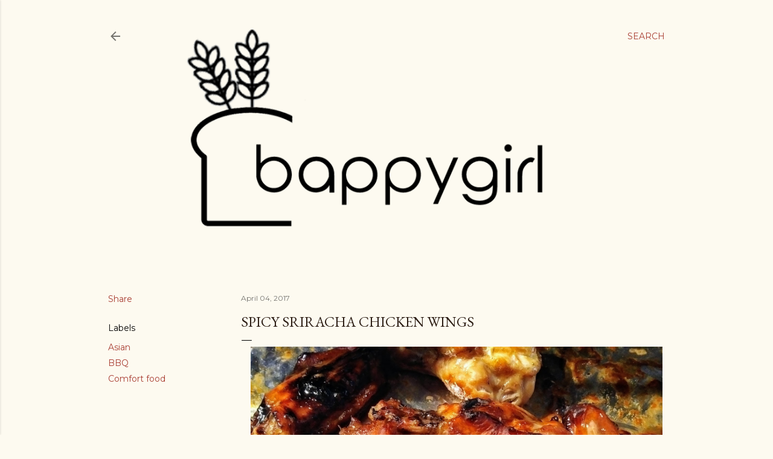

--- FILE ---
content_type: text/html; charset=utf-8
request_url: https://www.google.com/recaptcha/api2/aframe
body_size: 266
content:
<!DOCTYPE HTML><html><head><meta http-equiv="content-type" content="text/html; charset=UTF-8"></head><body><script nonce="UEb4m-24UliNhL6x0mvPrQ">/** Anti-fraud and anti-abuse applications only. See google.com/recaptcha */ try{var clients={'sodar':'https://pagead2.googlesyndication.com/pagead/sodar?'};window.addEventListener("message",function(a){try{if(a.source===window.parent){var b=JSON.parse(a.data);var c=clients[b['id']];if(c){var d=document.createElement('img');d.src=c+b['params']+'&rc='+(localStorage.getItem("rc::a")?sessionStorage.getItem("rc::b"):"");window.document.body.appendChild(d);sessionStorage.setItem("rc::e",parseInt(sessionStorage.getItem("rc::e")||0)+1);localStorage.setItem("rc::h",'1768826813611');}}}catch(b){}});window.parent.postMessage("_grecaptcha_ready", "*");}catch(b){}</script></body></html>

--- FILE ---
content_type: text/javascript; charset=UTF-8
request_url: http://pagead2.googlesyndication.com/pagead/js/adsbygoogle.js
body_size: 59300
content:
(function(sttc){'use strict';var aa=Object.defineProperty,ba=globalThis,ca=typeof Symbol==="function"&&typeof Symbol("x")==="symbol",da={},ea={};function fa(a,b,c){if(!c||a!=null){c=ea[b];if(c==null)return a[b];c=a[c];return c!==void 0?c:a[b]}} 
function ha(a,b,c){if(b)a:{var d=a.split(".");a=d.length===1;var e=d[0],f;!a&&e in da?f=da:f=ba;for(e=0;e<d.length-1;e++){var g=d[e];if(!(g in f))break a;f=f[g]}d=d[d.length-1];c=ca&&c==="es6"?f[d]:null;b=b(c);b!=null&&(a?aa(da,d,{configurable:!0,writable:!0,value:b}):b!==c&&(ea[d]===void 0&&(a=Math.random()*1E9>>>0,ea[d]=ca?ba.Symbol(d):"$jscp$"+a+"$"+d),aa(f,ea[d],{configurable:!0,writable:!0,value:b})))}}ha("Symbol.dispose",function(a){return a?a:Symbol("Symbol.dispose")},"es_next");/* 
 
 Copyright The Closure Library Authors. 
 SPDX-License-Identifier: Apache-2.0 
*/ 
var q=this||self;function ia(a,b){var c=ja("CLOSURE_FLAGS");a=c&&c[a];return a!=null?a:b}function ja(a){a=a.split(".");for(var b=q,c=0;c<a.length;c++)if(b=b[a[c]],b==null)return null;return b}function ka(a){var b=typeof a;return b!="object"?b:a?Array.isArray(a)?"array":b:"null"}function la(a){var b=typeof a;return b=="object"&&a!=null||b=="function"}function ma(a){return Object.prototype.hasOwnProperty.call(a,na)&&a[na]||(a[na]=++oa)}var na="closure_uid_"+(Math.random()*1E9>>>0),oa=0; 
function pa(a,b,c){return a.call.apply(a.bind,arguments)}function qa(a,b,c){if(!a)throw Error();if(arguments.length>2){var d=Array.prototype.slice.call(arguments,2);return function(){var e=Array.prototype.slice.call(arguments);Array.prototype.unshift.apply(e,d);return a.apply(b,e)}}return function(){return a.apply(b,arguments)}}function ra(a,b,c){ra=Function.prototype.bind&&Function.prototype.bind.toString().indexOf("native code")!=-1?pa:qa;return ra.apply(null,arguments)} 
function sa(a,b,c){a=a.split(".");c=c||q;for(var d;a.length&&(d=a.shift());)a.length||b===void 0?c[d]&&c[d]!==Object.prototype[d]?c=c[d]:c=c[d]={}:c[d]=b};function ta(a){q.setTimeout(()=>{throw a;},0)};function ua(a){return/^[\s\xa0]*([\s\S]*?)[\s\xa0]*$/.exec(a)[1]} 
function va(a,b){let c=0;a=ua(String(a)).split(".");b=ua(String(b)).split(".");const d=Math.max(a.length,b.length);for(let g=0;c==0&&g<d;g++){var e=a[g]||"",f=b[g]||"";do{e=/(\d*)(\D*)(.*)/.exec(e)||["","","",""];f=/(\d*)(\D*)(.*)/.exec(f)||["","","",""];if(e[0].length==0&&f[0].length==0)break;c=wa(e[1].length==0?0:parseInt(e[1],10),f[1].length==0?0:parseInt(f[1],10))||wa(e[2].length==0,f[2].length==0)||wa(e[2],f[2]);e=e[3];f=f[3]}while(c==0)}return c}function wa(a,b){return a<b?-1:a>b?1:0};var xa=ia(610401301,!1),ya=ia(748402147,!0),za=ia(824656860,ia(1,!0));function Aa(){var a=q.navigator;return a&&(a=a.userAgent)?a:""}var Ba;const Ca=q.navigator;Ba=Ca?Ca.userAgentData||null:null;function Da(a){if(!xa||!Ba)return!1;for(let b=0;b<Ba.brands.length;b++){const {brand:c}=Ba.brands[b];if(c&&c.indexOf(a)!=-1)return!0}return!1}function r(a){return Aa().indexOf(a)!=-1};function Ea(){return xa?!!Ba&&Ba.brands.length>0:!1}function Fa(){return Ea()?!1:r("Trident")||r("MSIE")}function Ga(){return Ea()?Da("Chromium"):(r("Chrome")||r("CriOS"))&&!(Ea()?0:r("Edge"))||r("Silk")}function Ha(a){const b={};a.forEach(c=>{b[c[0]]=c[1]});return c=>b[c.find(d=>d in b)]||""} 
function Ia(){var a=Aa();if(Fa()){var b=/rv: *([\d\.]*)/.exec(a);if(b&&b[1])a=b[1];else{b="";var c=/MSIE +([\d\.]+)/.exec(a);if(c&&c[1])if(a=/Trident\/(\d.\d)/.exec(a),c[1]=="7.0")if(a&&a[1])switch(a[1]){case "4.0":b="8.0";break;case "5.0":b="9.0";break;case "6.0":b="10.0";break;case "7.0":b="11.0"}else b="7.0";else b=c[1];a=b}return a}c=RegExp("([A-Z][\\w ]+)/([^\\s]+)\\s*(?:\\((.*?)\\))?","g");b=[];let d;for(;d=c.exec(a);)b.push([d[1],d[2],d[3]||void 0]);a=Ha(b);return(Ea()?0:r("Opera"))?a(["Version", 
"Opera"]):(Ea()?0:r("Edge"))?a(["Edge"]):(Ea()?Da("Microsoft Edge"):r("Edg/"))?a(["Edg"]):r("Silk")?a(["Silk"]):Ga()?a(["Chrome","CriOS","HeadlessChrome"]):(a=b[2])&&a[1]||""};function Ja(a,b){if(typeof a==="string")return typeof b!=="string"||b.length!=1?-1:a.indexOf(b,0);for(let c=0;c<a.length;c++)if(c in a&&a[c]===b)return c;return-1}function Ka(a,b){const c=a.length,d=[];let e=0;const f=typeof a==="string"?a.split(""):a;for(let g=0;g<c;g++)if(g in f){const h=f[g];b.call(void 0,h,g,a)&&(d[e++]=h)}return d}function La(a,b){const c=a.length,d=Array(c),e=typeof a==="string"?a.split(""):a;for(let f=0;f<c;f++)f in e&&(d[f]=b.call(void 0,e[f],f,a));return d} 
function Ma(a,b){const c=a.length,d=typeof a==="string"?a.split(""):a;for(let e=0;e<c;e++)if(e in d&&b.call(void 0,d[e],e,a))return!0;return!1}function Na(a,b){a:{var c=a.length;const d=typeof a==="string"?a.split(""):a;for(--c;c>=0;c--)if(c in d&&b.call(void 0,d[c],c,a)){b=c;break a}b=-1}return b<0?null:typeof a==="string"?a.charAt(b):a[b]}function Oa(a,b){return Ja(a,b)>=0}function Pa(a){const b=a.length;if(b>0){const c=Array(b);for(let d=0;d<b;d++)c[d]=a[d];return c}return[]};function Qa(a){Qa[" "](a);return a}Qa[" "]=function(){};let Ra=null;function Ta(a){const b=[];Ua(a,function(c){b.push(c)});return b}function Ua(a,b){function c(e){for(;d<a.length;){const f=a.charAt(d++),g=Ra[f];if(g!=null)return g;if(!/^[\s\xa0]*$/.test(f))throw Error("Unknown base64 encoding at char: "+f);}return e}Va();let d=0;for(;;){const e=c(-1),f=c(0),g=c(64),h=c(64);if(h===64&&e===-1)break;b(e<<2|f>>4);g!=64&&(b(f<<4&240|g>>2),h!=64&&b(g<<6&192|h))}} 
function Va(){if(!Ra){Ra={};var a="ABCDEFGHIJKLMNOPQRSTUVWXYZabcdefghijklmnopqrstuvwxyz0123456789".split(""),b=["+/=","+/","-_=","-_.","-_"];for(let c=0;c<5;c++){const d=a.concat(b[c].split(""));for(let e=0;e<d.length;e++){const f=d[e];Ra[f]===void 0&&(Ra[f]=e)}}}};function Wa(a,b){a.__closure__error__context__984382||(a.__closure__error__context__984382={});a.__closure__error__context__984382.severity=b};let Xa=void 0,Ya;function Za(a){if(Ya)throw Error("");Ya=b=>{q.setTimeout(()=>{a(b)},0)}}function $a(a){if(Ya)try{Ya(a)}catch(b){throw b.cause=a,b;}}function ab(a){a=Error(a);Wa(a,"warning");$a(a);return a};function bb(a,b=!1){return b&&Symbol.for&&a?Symbol.for(a):a!=null?Symbol(a):Symbol()}var cb=bb(),eb=bb(),fb=bb(),gb=bb("m_m",!0);const v=bb("jas",!0);var hb;const ib=[];ib[v]=7;hb=Object.freeze(ib);function jb(a){if(4&a)return 512&a?512:1024&a?1024:0}function kb(a){a[v]|=32;return a};var lb={};function mb(a,b){return b===void 0?a.i!==nb&&!!(2&(a.C[v]|0)):!!(2&b)&&a.i!==nb}const nb={};var ob=Object.freeze({}),pb=Object.freeze({});function qb(a){a.Bc=!0;return a};var rb=qb(a=>typeof a==="number"),sb=qb(a=>typeof a==="string"),tb=qb(a=>Array.isArray(a));function ub(){return qb(a=>tb(a)?a.every(b=>rb(b)):!1)};function vb(a){if(sb(a)){if(!/^\s*(?:-?[1-9]\d*|0)?\s*$/.test(a))throw Error(String(a));}else if(rb(a)&&!Number.isSafeInteger(a))throw Error(String(a));return BigInt(a)}var yb=qb(a=>a>=wb&&a<=xb);const wb=BigInt(Number.MIN_SAFE_INTEGER),xb=BigInt(Number.MAX_SAFE_INTEGER);let zb=0,Ab=0;function Bb(a){const b=a>>>0;zb=b;Ab=(a-b)/4294967296>>>0}function Cb(a){if(a<0){Bb(-a);a=zb;var b=Ab;b=~b;a?a=~a+1:b+=1;const [c,d]=[a,b];zb=c>>>0;Ab=d>>>0}else Bb(a)}function Db(a,b){b>>>=0;a>>>=0;var c;b<=2097151?c=""+(4294967296*b+a):c=""+(BigInt(b)<<BigInt(32)|BigInt(a));return c}function Eb(){var a=zb,b=Ab,c;b&2147483648?c=""+(BigInt(b|0)<<BigInt(32)|BigInt(a>>>0)):c=Db(a,b);return c};function Fb(a,b=`unexpected value ${a}!`){throw Error(b);};const Hb=typeof BigInt==="function"?BigInt.asIntN:void 0,Ib=Number.isSafeInteger,Jb=Number.isFinite,Kb=Math.trunc;function Lb(a){if(a==null||typeof a==="number")return a;if(a==="NaN"||a==="Infinity"||a==="-Infinity")return Number(a)}function Mb(a){if(a!=null&&typeof a!=="boolean")throw Error(`Expected boolean but got ${ka(a)}: ${a}`);return a}const Nb=/^-?([1-9][0-9]*|0)(\.[0-9]+)?$/; 
function Ob(a){switch(typeof a){case "bigint":return!0;case "number":return Jb(a);case "string":return Nb.test(a);default:return!1}}function Pb(a){if(!Jb(a))throw ab("enum");return a|0}function Qb(a){return a==null?a:Jb(a)?a|0:void 0}function Rb(a){if(typeof a!=="number")throw ab("int32");if(!Jb(a))throw ab("int32");return a|0}function Sb(a){if(a==null)return a;if(typeof a==="string"&&a)a=+a;else if(typeof a!=="number")return;return Jb(a)?a|0:void 0} 
function Tb(a){if(a==null)return a;if(typeof a==="string"&&a)a=+a;else if(typeof a!=="number")return;return Jb(a)?a>>>0:void 0} 
function Ub(a){var b=za?1024:0;if(!Ob(a))throw ab("int64");const c=typeof a;switch(b){case 512:switch(c){case "string":return Vb(a);case "bigint":return String(Hb(64,a));default:return Wb(a)}case 1024:switch(c){case "string":return Xb(a);case "bigint":return vb(Hb(64,a));default:return Yb(a)}case 0:switch(c){case "string":return Vb(a);case "bigint":return vb(Hb(64,a));default:return Zb(a)}default:return Fb(b,"Unknown format requested type for int64")}} 
function Zb(a){a=Kb(a);if(!Ib(a)){Cb(a);var b=zb,c=Ab;if(a=c&2147483648)b=~b+1>>>0,c=~c>>>0,b==0&&(c=c+1>>>0);const d=c*4294967296+(b>>>0);b=Number.isSafeInteger(d)?d:Db(b,c);a=typeof b==="number"?a?-b:b:a?"-"+b:b}return a}function Wb(a){a=Kb(a);Ib(a)?a=String(a):(Cb(a),a=Eb());return a} 
function Vb(a){var b=Kb(Number(a));if(Ib(b))return String(b);b=a.indexOf(".");b!==-1&&(a=a.substring(0,b));b=a.length;(a[0]==="-"?b<20||b===20&&a<="-9223372036854775808":b<19||b===19&&a<="9223372036854775807")||(a.length<16?Cb(Number(a)):(a=BigInt(a),zb=Number(a&BigInt(4294967295))>>>0,Ab=Number(a>>BigInt(32)&BigInt(4294967295))),a=Eb());return a}function Xb(a){var b=Kb(Number(a));if(Ib(b))return vb(b);b=a.indexOf(".");b!==-1&&(a=a.substring(0,b));return vb(Hb(64,BigInt(a)))} 
function Yb(a){return Ib(a)?vb(Zb(a)):vb(Wb(a))}function $b(a,b=!1){const c=typeof a;if(a==null)return a;if(c==="bigint")return String(Hb(64,a));if(Ob(a))return c==="string"?Vb(a):b?Wb(a):Zb(a)}function ac(a){const b=typeof a;if(a==null)return a;if(b==="bigint")return vb(Hb(64,a));if(Ob(a))return b==="string"?Xb(a):Yb(a)}function bc(a){if(typeof a!=="string")throw Error();return a}function cc(a){if(a!=null&&typeof a!=="string")throw Error();return a} 
function w(a){return a==null||typeof a==="string"?a:void 0}function dc(a,b,c,d){if(a!=null&&a[gb]===lb)return a;if(!Array.isArray(a))return c?d&2?b[cb]||(b[cb]=ec(b)):new b:void 0;c=a[v]|0;d=c|d&32|d&2;d!==c&&(a[v]=d);return new b(a)}function ec(a){a=new a;var b=a.C;b[v]|=34;return a};function fc(a){return a};function hc(a,b,c,d){var e=d!==void 0;d=!!d;const f=[];var g=a.length;let h,k=4294967295,n=!1;const l=!!(b&64),m=l?b&128?0:-1:void 0;b&1||(h=g&&a[g-1],h!=null&&typeof h==="object"&&h.constructor===Object?(g--,k=g):h=void 0,!l||b&128||e||(n=!0,k=(ic??fc)(k-m,m,a,h,void 0)+m));b=void 0;for(e=0;e<g;e++){let p=a[e];if(p!=null&&(p=c(p,d))!=null)if(l&&e>=k){const u=e-m;(b??(b={}))[u]=p}else f[e]=p}if(h)for(let p in h){if(!Object.prototype.hasOwnProperty.call(h,p))continue;a=h[p];if(a==null||(a=c(a,d))== 
null)continue;g=+p;let u;l&&!Number.isNaN(g)&&(u=g+m)<k?f[u]=a:(b??(b={}))[p]=a}b&&(n?f.push(b):f[k]=b);return f}function kc(a){switch(typeof a){case "number":return Number.isFinite(a)?a:""+a;case "bigint":return yb(a)?Number(a):""+a;case "boolean":return a?1:0;case "object":if(Array.isArray(a)){const b=a[v]|0;return a.length===0&&b&1?void 0:hc(a,b,kc)}if(a!=null&&a[gb]===lb)return x(a);return}return a}var lc=typeof structuredClone!="undefined"?structuredClone:a=>hc(a,0,kc);let ic; 
function x(a){a=a.C;return hc(a,a[v]|0,kc)};function mc(a,b,c,d=0){if(a==null){var e=32;c?(a=[c],e|=128):a=[];b&&(e=e&-16760833|(b&1023)<<14)}else{if(!Array.isArray(a))throw Error("narr");e=a[v]|0;if(ya&&1&e)throw Error("rfarr");2048&e&&!(2&e)&&nc();if(e&256)throw Error("farr");if(e&64)return(e|d)!==e&&(a[v]=e|d),a;if(c&&(e|=128,c!==a[0]))throw Error("mid");a:{c=a;e|=64;var f=c.length;if(f){var g=f-1;const k=c[g];if(k!=null&&typeof k==="object"&&k.constructor===Object){b=e&128?0:-1;g-=b;if(g>=1024)throw Error("pvtlmt");for(var h in k)if(Object.prototype.hasOwnProperty.call(k, 
h))if(f=+h,f<g)c[f+b]=k[h],delete k[h];else break;e=e&-16760833|(g&1023)<<14;break a}}if(b){h=Math.max(b,f-(e&128?0:-1));if(h>1024)throw Error("spvt");e=e&-16760833|(h&1023)<<14}}}a[v]=e|64|d;return a}function nc(){if(ya)throw Error("carr");if(fb!=null){var a=Xa??(Xa={});var b=a[fb]||0;b>=5||(a[fb]=b+1,a=Error(),Wa(a,"incident"),Ya?$a(a):ta(a))}};function oc(a,b){if(typeof a!=="object")return a;if(Array.isArray(a)){var c=a[v]|0;a.length===0&&c&1?a=void 0:c&2||(!b||4096&c||16&c?a=pc(a,c,!1,b&&!(c&16)):(a[v]|=34,c&4&&Object.freeze(a)));return a}if(a!=null&&a[gb]===lb)return b=a.C,c=b[v]|0,mb(a,c)?a:qc(a,b,c)?rc(a,b):pc(b,c)}function rc(a,b,c){a=new a.constructor(b);c&&(a.i=nb);a.B=nb;return a}function pc(a,b,c,d){d??(d=!!(34&b));a=hc(a,b,oc,d);d=32;c&&(d|=2);b=b&16769217|d;a[v]=b;return a} 
function sc(a){const b=a.C,c=b[v]|0;return mb(a,c)?qc(a,b,c)?rc(a,b,!0):new a.constructor(pc(b,c,!1)):a}function tc(a){const b=a.C,c=b[v]|0;return mb(a,c)?a:qc(a,b,c)?rc(a,b):new a.constructor(pc(b,c,!0))}function uc(a){if(a.i!==nb)return!1;var b=a.C;b=pc(b,b[v]|0);b[v]|=2048;a.C=b;a.i=void 0;a.B=void 0;return!0}function vc(a){if(!uc(a)&&mb(a,a.C[v]|0))throw Error();}function wc(a,b){b===void 0&&(b=a[v]|0);b&32&&!(b&4096)&&(a[v]=b|4096)} 
function qc(a,b,c){return c&2?!0:c&32&&!(c&4096)?(b[v]=c|2,a.i=nb,!0):!1};const xc=vb(0),yc={};function y(a,b,c,d,e){b=zc(a.C,b,c,e);if(b!==null||d&&a.B!==nb)return b}function zc(a,b,c,d){if(b===-1)return null;const e=b+(c?0:-1),f=a.length-1;let g,h;if(!(f<1+(c?0:-1))){if(e>=f)if(g=a[f],g!=null&&typeof g==="object"&&g.constructor===Object)c=g[b],h=!0;else if(e===f)c=g;else return;else c=a[e];if(d&&c!=null){d=d(c);if(d==null)return d;if(!Object.is(d,c))return h?g[b]=d:a[e]=d,d}return c}}function Ac(a,b,c){vc(a);const d=a.C;A(d,d[v]|0,b,c);return a} 
function A(a,b,c,d){const e=c+-1;var f=a.length-1;if(f>=0&&e>=f){const g=a[f];if(g!=null&&typeof g==="object"&&g.constructor===Object)return g[c]=d,b}if(e<=f)return a[e]=d,b;d!==void 0&&(f=(b??(b=a[v]|0))>>14&1023||536870912,c>=f?d!=null&&(a[f+-1]={[c]:d}):a[e]=d);return b}function Bc(a,b,c){a=a.C;return Cc(a,a[v]|0,b,c)!==void 0}function B(a){return a===ob?2:4} 
function Dc(a,b,c,d,e){let f=a.C,g=f[v]|0;d=mb(a,g)?1:d;e=!!e||d===3;d===2&&uc(a)&&(f=a.C,g=f[v]|0);a=Ec(f,b);let h=a===hb?7:a[v]|0,k=Fc(h,g);var n=4&k?!1:!0;if(n){4&k&&(a=[...a],h=0,k=Gc(k,g),g=A(f,g,b,a));let l=0,m=0;for(;l<a.length;l++){const p=c(a[l]);p!=null&&(a[m++]=p)}m<l&&(a.length=m);c=(k|4)&-513;k=c&=-1025;k&=-4097}k!==h&&(a[v]=k,2&k&&Object.freeze(a));return a=Hc(a,k,f,g,b,d,n,e)} 
function Hc(a,b,c,d,e,f,g,h){let k=b;f===1||(f!==4?0:2&b||!(16&b)&&32&d)?Ic(b)||(b|=!a.length||g&&!(4096&b)||32&d&&!(4096&b||16&b)?2:256,b!==k&&(a[v]=b),Object.freeze(a)):(f===2&&Ic(b)&&(a=[...a],k=0,b=Gc(b,d),d=A(c,d,e,a)),Ic(b)||(h||(b|=16),b!==k&&(a[v]=b)));2&b||!(4096&b||16&b)||wc(c,d);return a}function Ec(a,b){a=zc(a,b);return Array.isArray(a)?a:hb}function Fc(a,b){2&b&&(a|=2);return a|1}function Ic(a){return!!(2&a)&&!!(4&a)||!!(256&a)} 
function Jc(a,b,c,d){vc(a);const e=a.C;let f=e[v]|0;if(c==null)return A(e,f,b),a;let g=c===hb?7:c[v]|0,h=g;var k=Ic(g);let n=k||Object.isFrozen(c);k||(g=0);n||(c=[...c],h=0,g=Gc(g,f),n=!1);g|=5;k=jb(g)??(za?1024:0);g|=k;for(let l=0;l<c.length;l++){const m=c[l],p=d(m,k);Object.is(m,p)||(n&&(c=[...c],h=0,g=Gc(g,f),n=!1),c[l]=p)}g!==h&&(n&&(c=[...c],g=Gc(g,f)),c[v]=g);A(e,f,b,c);return a}function Kc(a,b,c,d){vc(a);const e=a.C;A(e,e[v]|0,b,(d==="0"?Number(c)===0:c===d)?void 0:c);return a} 
function Lc(a,b,c,d){vc(a);const e=a.C;var f=e[v]|0;if(d==null){var g=Mc(e);if(Nc(g,e,f,c)===b)g.set(c,0);else return a}else{g=Mc(e);const h=Nc(g,e,f,c);h!==b&&(h&&(f=A(e,f,h)),g.set(c,b))}A(e,f,b,d);return a}function Oc(a,b,c){return Pc(a,b)===c?c:-1}function Pc(a,b){a=a.C;return Nc(Mc(a),a,void 0,b)}function Mc(a){return a[eb]??(a[eb]=new Map)} 
function Nc(a,b,c,d){let e=a.get(d);if(e!=null)return e;e=0;for(let f=0;f<d.length;f++){const g=d[f];zc(b,g)!=null&&(e!==0&&(c=A(b,c,e)),e=g)}a.set(d,e);return e}function Qc(a,b,c){vc(a);a=a.C;let d=a[v]|0;const e=zc(a,c),f=void 0===pb;b=dc(e,b,!f,d);if(!f||b)return b=sc(b),e!==b&&(d=A(a,d,c,b),wc(a,d)),b}function Cc(a,b,c,d){let e=!1;d=zc(a,d,void 0,f=>{const g=dc(f,c,!1,b);e=g!==f&&g!=null;return g});if(d!=null)return e&&!mb(d)&&wc(a,b),d} 
function Rc(a){var b=Sc;a=a.C;return Cc(a,a[v]|0,b,4)||b[cb]||(b[cb]=ec(b))}function C(a,b,c){let d=a.C,e=d[v]|0;b=Cc(d,e,b,c);if(b==null)return b;e=d[v]|0;if(!mb(a,e)){const f=sc(b);f!==b&&(uc(a)&&(d=a.C,e=d[v]|0),b=f,e=A(d,e,c,b),wc(d,e))}return b} 
function D(a,b,c,d){var e=a.C,f=e;e=e[v]|0;var g=mb(a,e);const h=g?1:d;d=h===3;var k=!g;(h===2||k)&&uc(a)&&(f=a.C,e=f[v]|0);a=Ec(f,c);var n=a===hb?7:a[v]|0,l=Fc(n,e);if(g=!(4&l)){var m=a,p=e;const u=!!(2&l);u&&(p|=2);let t=!u,z=!0,M=0,Sa=0;for(;M<m.length;M++){const Gb=dc(m[M],b,!1,p);if(Gb instanceof b){if(!u){const jc=mb(Gb);t&&(t=!jc);z&&(z=jc)}m[Sa++]=Gb}}Sa<M&&(m.length=Sa);l|=4;l=z?l&-4097:l|4096;l=t?l|8:l&-9}l!==n&&(a[v]=l,2&l&&Object.freeze(a));if(k&&!(8&l||!a.length&&(h===1||(h!==4?0:2&l|| 
!(16&l)&&32&e)))){Ic(l)&&(a=[...a],l=Gc(l,e),e=A(f,e,c,a));b=a;k=l;for(n=0;n<b.length;n++)m=b[n],l=sc(m),m!==l&&(b[n]=l);k|=8;l=k=b.length?k|4096:k&-4097;a[v]=l}return a=Hc(a,l,f,e,c,h,g,d)}function Tc(a){a==null&&(a=void 0);return a}function E(a,b,c){c=Tc(c);Ac(a,b,c);c&&!mb(c)&&wc(a.C);return a}function F(a,b,c,d){d=Tc(d);Lc(a,b,c,d);d&&!mb(d)&&wc(a.C);return a} 
function Uc(a,b,c){vc(a);const d=a.C;let e=d[v]|0;if(c==null)return A(d,e,b),a;let f=c===hb?7:c[v]|0,g=f;const h=Ic(f),k=h||Object.isFrozen(c);let n=!0,l=!0;for(let p=0;p<c.length;p++){var m=c[p];h||(m=mb(m),n&&(n=!m),l&&(l=m))}h||(f=n?13:5,f=l?f&-4097:f|4096);k&&f===g||(c=[...c],g=0,f=Gc(f,e));f!==g&&(c[v]=f);e=A(d,e,b,c);2&f||!(4096&f||16&f)||wc(d,e);return a}function Gc(a,b){return a=(2&b?a|2:a&-3)&-273} 
function Vc(a,b){vc(a);a=Dc(a,4,w,2,!0);const c=jb(a===hb?7:a[v]|0)??(za?1024:0);if(Array.isArray(b)){var d=b.length;for(let e=0;e<d;e++)a.push(bc(b[e],c))}else for(d of b)a.push(bc(d,c))}function Wc(a,b){return za?y(a,b,void 0,void 0,ac):ac(y(a,b))}function Xc(a,b,c){a=y(a,b,void 0,c);return a==null||typeof a==="boolean"?a:typeof a==="number"?!!a:void 0}function Yc(a,b,c){return Sb(y(a,b,void 0,c))}function G(a,b){return Xc(a,b)??!1}function H(a,b){return Yc(a,b)??0} 
function Zc(a,b){return y(a,b,void 0,void 0,Lb)??0}function I(a,b){return w(y(a,b))??""}function J(a,b){return Qb(y(a,b))??0}function $c(a,b,c){return J(a,Oc(a,c,b))}function ad(a,b,c,d){return C(a,b,Oc(a,d,c))}function bd(a,b){return w(y(a,b,void 0,yc))}function cd(a,b){return Qb(y(a,b,void 0,yc))}function dd(a,b,c){return Ac(a,b,c==null?c:Rb(c))}function ed(a,b,c){return Kc(a,b,c==null?c:Rb(c),0)}function fd(a,b,c){return Kc(a,b,c==null?c:Ub(c),"0")} 
function hd(a,b){var c=performance.now();if(c!=null&&typeof c!=="number")throw Error(`Value of float/double field must be a number, found ${typeof c}: ${c}`);Kc(a,b,c,0)}function id(a,b,c){return Ac(a,b,cc(c))}function jd(a,b,c){return Kc(a,b,cc(c),"")}function kd(a,b,c){return Ac(a,b,c==null?c:Pb(c))}function ld(a,b,c){return Kc(a,b,c==null?c:Pb(c),0)}function md(a,b,c,d){return Lc(a,b,c,d==null?d:Pb(d))};function nd(a){return tc(a)}var K=class{constructor(a){this.C=mc(a,void 0,void 0,2048)}toJSON(){return x(this)}u(){return JSON.stringify(x(this))}};K.prototype[gb]=lb;function od(a,b){if(b==null)return new a;if(!Array.isArray(b))throw Error();if(Object.isFrozen(b)||Object.isSealed(b)||!Object.isExtensible(b))throw Error();return new a(kb(b))};function pd(a){return()=>a[cb]||(a[cb]=ec(a))}function qd(a){return b=>{if(b==null||b=="")b=new a;else{b=JSON.parse(b);if(!Array.isArray(b))throw Error("dnarr");b=new a(kb(b))}return b}};var rd=class extends K{};var sd=class extends K{};function td(a,b){if(a)for(const c in a)Object.prototype.hasOwnProperty.call(a,c)&&b(a[c],c,a)};function ud(a){try{var b;if(b=!!a&&a.location.href!=null)a:{try{Qa(a.foo);b=!0;break a}catch(c){}b=!1}return b}catch{return!1}}function vd(a){return ud(a.top)?a.top:null};function wd(a){return function(){return!a.apply(this,arguments)}}function xd(a){let b=!1,c;return function(){b||(c=a(),b=!0);return c}}function yd(a){let b=a;return function(){if(b){const c=b;b=null;c()}}};function zd(){return xa&&Ba?Ba.mobile:!Ad()&&(r("iPod")||r("iPhone")||r("Android")||r("IEMobile"))}function Ad(){return xa&&Ba?!Ba.mobile&&(r("iPad")||r("Android")||r("Silk")):r("iPad")||r("Android")&&!r("Mobile")||r("Silk")};/* 
 
 Copyright Google LLC 
 SPDX-License-Identifier: Apache-2.0 
*/ 
let Bd=globalThis.trustedTypes,Cd;function Dd(){let a=null;if(!Bd)return a;try{const b=c=>c;a=Bd.createPolicy("goog#html",{createHTML:b,createScript:b,createScriptURL:b})}catch(b){}return a};var Ed=class{constructor(a){this.g=a}toString(){return this.g+""}};function Fd(a){var b;Cd===void 0&&(Cd=Dd());a=(b=Cd)?b.createScriptURL(a):a;return new Ed(a)}function Gd(a){if(a instanceof Ed)return a.g;throw Error("");};var Hd=/^\s*(?!javascript:)(?:[\w+.-]+:|[^:/?#]*(?:[/?#]|$))/i;function Id(a=document){a=a.querySelector?.("script[nonce]");return a==null?"":a.nonce||a.getAttribute("nonce")||""};const Jd="alternate author bookmark canonical cite help icon license modulepreload next prefetch dns-prefetch prerender preconnect preload prev search subresource".split(" ");function Kd(a){return String(a).replace(/\-([a-z])/g,function(b,c){return c.toUpperCase()})};var Ld=xd(()=>zd()?2:Ad()?1:0);function Md(){if(!globalThis.crypto)return Math.random();try{const a=new Uint32Array(1);globalThis.crypto.getRandomValues(a);return a[0]/65536/65536}catch(a){return Math.random()}};let Nd,Od=64;function Pd(){try{return Nd??(Nd=new Uint32Array(64)),Od>=64&&(crypto.getRandomValues(Nd),Od=0),Nd[Od++]}catch(a){return Math.floor(Math.random()*2**32)}};function Qd(a,b){if(!rb(a.goog_pvsid))try{const c=Pd()+(Pd()&2**21-1)*2**32;Object.defineProperty(a,"goog_pvsid",{value:c,configurable:!1})}catch(c){b.pa({methodName:784,wa:c})}a=Number(a.goog_pvsid);(!a||a<=0)&&b.pa({methodName:784,wa:Error(`Invalid correlator, ${a}`)});return a||-1};function Rd(a,...b){if(b.length===0)return Fd(a[0]);let c=a[0];for(let d=0;d<b.length;d++)c+=encodeURIComponent(b[d])+a[d+1];return Fd(c)}function Sd(a,b){a=Gd(a).toString();const c=a.split(/[?#]/),d=/[?]/.test(a)?"?"+c[1]:"";return Td(c[0],d,/[#]/.test(a)?"#"+(d?c[2]:c[1]):"",b)} 
function Td(a,b,c,d){function e(g,h){g!=null&&(Array.isArray(g)?g.forEach(k=>e(k,h)):(b+=f+encodeURIComponent(h)+"="+encodeURIComponent(g),f="&"))}let f=b.length?"&":"?";d.constructor===Object&&(d=Object.entries(d));Array.isArray(d)?d.forEach(g=>e(g[1],g[0])):d.forEach(e);return Fd(a+b+c)};function Ud(a,b){const c=Vd("SCRIPT",a);c.src=Gd(b);(b=Id(c.ownerDocument))&&c.setAttribute("nonce",b);(a=a.getElementsByTagName("script")[0])&&a.parentNode&&a.parentNode.insertBefore(c,a)}function Wd(a,b){return b.getComputedStyle?b.getComputedStyle(a,null):a.currentStyle}var Xd=/^([0-9.]+)px$/,Yd=/^(-?[0-9.]{1,30})$/;function Zd(a){if(!Yd.test(a))return null;a=Number(a);return isNaN(a)?null:a}function $d(a){return(a=Xd.exec(a))?+a[1]:null} 
var ae=a=>{td({display:"none"},(b,c)=>{a.style.setProperty(c,b,"important")})};function be(){var a=L(ce).i(de.g,de.defaultValue),b=N.document;if(a.length&&b.head)for(const c of a)c&&b.head&&(a=Vd("META"),b.head.appendChild(a),a.httpEquiv="origin-trial",a.content=c)}var ee=a=>Qd(a,{pa:()=>{}});function Vd(a,b=document){return b.createElement(String(a).toLowerCase())};let fe=[];function ge(){const a=fe;fe=[];for(const b of a)try{b()}catch{}};function he(a,b){this.width=a;this.height=b}he.prototype.aspectRatio=function(){return this.width/this.height};he.prototype.isEmpty=function(){return!(this.width*this.height)};he.prototype.ceil=function(){this.width=Math.ceil(this.width);this.height=Math.ceil(this.height);return this};he.prototype.floor=function(){this.width=Math.floor(this.width);this.height=Math.floor(this.height);return this};he.prototype.round=function(){this.width=Math.round(this.width);this.height=Math.round(this.height);return this}; 
he.prototype.scale=function(a,b){this.width*=a;this.height*=typeof b==="number"?b:a;return this};function ie(a,b){const c={};for(const d in a)b.call(void 0,a[d],d,a)&&(c[d]=a[d]);return c}function je(a,b){for(const c in a)if(b.call(void 0,a[c],c,a))return!0;return!1}function ke(a){const b=[];let c=0;for(const d in a)b[c++]=a[d];return b};function le(a,b){b=String(b);a.contentType==="application/xhtml+xml"&&(b=b.toLowerCase());return a.createElement(b)}function me(a){this.g=a||q.document||document}me.prototype.contains=function(a,b){return a&&b?a==b||a.contains(b):!1};function ne(a,b,c){typeof a.addEventListener==="function"&&a.addEventListener(b,c,!1)}function oe(a,b,c){return typeof a.removeEventListener==="function"?(a.removeEventListener(b,c,!1),!0):!1}function pe(a){var b=qe;b.readyState==="complete"||b.readyState==="interactive"?(fe.push(a),fe.length===1&&(window.Promise?Promise.resolve().then(ge):(a=window.setImmediate,typeof a==="function"?a(ge):setTimeout(ge,0)))):b.addEventListener("DOMContentLoaded",a)};function re(a,b,c=null,d=!1,e=!1){se(a,b,c,d,e)}function se(a,b,c,d,e=!1){a.google_image_requests||(a.google_image_requests=[]);const f=Vd("IMG",a.document);if(c||d){const g=h=>{c&&c(h);if(d){h=a.google_image_requests;const k=Ja(h,f);k>=0&&Array.prototype.splice.call(h,k,1)}oe(f,"load",g);oe(f,"error",g)};ne(f,"load",g);ne(f,"error",g)}e&&(f.attributionSrc="");f.src=b;a.google_image_requests.push(f)} 
function te(a,b){let c=`https://${"pagead2.googlesyndication.com"}/pagead/gen_204?id=${b}`;td(a,(d,e)=>{if(d||d===0)c+=`&${e}=${encodeURIComponent(String(d))}`});ue(c)}function ue(a){var b=window;b.fetch?b.fetch(a,{keepalive:!0,credentials:"include",redirect:"follow",method:"get",mode:"no-cors"}):re(b,a,void 0,!1,!1)};var qe=document,N=window;let ve=null;var we=(a,b=[])=>{let c=!1;q.google_logging_queue||(c=!0,q.google_logging_queue=[]);q.google_logging_queue.push([a,b]);if(a=c){if(ve==null){ve=!1;try{const d=vd(q);d&&d.location.hash.indexOf("google_logging")!==-1&&(ve=!0)}catch(d){}}a=ve}a&&Ud(q.document,Rd`https://pagead2.googlesyndication.com/pagead/js/logging_library.js`)};function xe(a){return!!(a.error&&a.meta&&a.id)}var ye=class{constructor(a,b){this.error=a;this.meta={};this.context=b.context;this.msg=b.message||"";this.id=b.id||"jserror"}};function ze(a){return new ye(a,{message:Ae(a)})}function Ae(a){let b=a.toString();a.name&&b.indexOf(a.name)==-1&&(b+=": "+a.name);a.message&&b.indexOf(a.message)==-1&&(b+=": "+a.message);if(a.stack)a:{a=a.stack;var c=b;try{a.indexOf(c)==-1&&(a=c+"\n"+a);let d;for(;a!=d;)d=a,a=a.replace(RegExp("((https?:/..*/)[^/:]*:\\d+(?:.|\n)*)\\2"),"$1");b=a.replace(RegExp("\n *","g"),"\n");break a}catch(d){b=c;break a}b=void 0}return b};const Be=RegExp("^https?://(\\w|-)+\\.cdn\\.ampproject\\.(net|org)(\\?|/|$)");var Ce=class{constructor(a,b){this.g=a;this.i=b}},De=class{constructor(a,b,c){this.url=a;this.l=b;this.g=!!c;this.depth=null}};let Ee=null;function Fe(){var a=window;if(Ee===null){Ee="";try{let b="";try{b=a.top.location.hash}catch(c){b=a.location.hash}if(b){const c=b.match(/\bdeid=([\d,]+)/);Ee=c?c[1]:""}}catch(b){}}return Ee};function Ge(){const a=q.performance;return a&&a.now&&a.timing?Math.floor(a.now()+a.timing.navigationStart):Date.now()}function He(){const a=q.performance;return a&&a.now?a.now():null};var Ie=class{constructor(a,b){var c=He()||Ge();this.label=a;this.type=b;this.value=c;this.duration=0;this.taskId=this.slotId=void 0;this.uniqueId=Math.random()}};const Je=q.performance,Ke=!!(Je&&Je.mark&&Je.measure&&Je.clearMarks),Me=xd(()=>{var a;if(a=Ke)a=Fe(),a=!!a.indexOf&&a.indexOf("1337")>=0;return a});function Ne(a){a&&Je&&Me()&&(Je.clearMarks(`goog_${a.label}_${a.uniqueId}_start`),Je.clearMarks(`goog_${a.label}_${a.uniqueId}_end`))}function Oe(a){a.g=!1;if(a.i!==a.j.google_js_reporting_queue){if(Me()){var b=a.i;const c=b.length;b=typeof b==="string"?b.split(""):b;for(let d=0;d<c;d++)d in b&&Ne.call(void 0,b[d])}a.i.length=0}} 
var Pe=class{constructor(a){this.i=[];this.j=a||q;let b=null;a&&(a.google_js_reporting_queue=a.google_js_reporting_queue||[],this.i=a.google_js_reporting_queue,b=a.google_measure_js_timing);this.g=Me()||(b!=null?b:Math.random()<1)}start(a,b){if(!this.g)return null;a=new Ie(a,b);b=`goog_${a.label}_${a.uniqueId}_start`;Je&&Me()&&Je.mark(b);return a}end(a){if(this.g&&typeof a.value==="number"){a.duration=(He()||Ge())-a.value;var b=`goog_${a.label}_${a.uniqueId}_end`;Je&&Me()&&Je.mark(b);!this.g||this.i.length> 
2048||this.i.push(a)}}};function Qe(a,b){const c={};c[a]=b;return[c]}function Re(a,b,c,d,e){const f=[];td(a,(g,h)=>{(g=Se(g,b,c,d,e))&&f.push(`${h}=${g}`)});return f.join(b)} 
function Se(a,b,c,d,e){if(a==null)return"";b=b||"&";c=c||",$";typeof c==="string"&&(c=c.split(""));if(a instanceof Array){if(d||(d=0),d<c.length){const f=[];for(let g=0;g<a.length;g++)f.push(Se(a[g],b,c,d+1,e));return f.join(c[d])}}else if(typeof a==="object")return e||(e=0),e<2?encodeURIComponent(Re(a,b,c,d,e+1)):"...";return encodeURIComponent(String(a))}function Te(a){let b=1;for(const c in a.i)c.length>b&&(b=c.length);return 3997-b-a.j.length-1} 
function Ue(a,b,c){b="https://"+b+c;let d=Te(a)-c.length;if(d<0)return"";a.g.sort((f,g)=>f-g);c=null;let e="";for(let f=0;f<a.g.length;f++){const g=a.g[f],h=a.i[g];for(let k=0;k<h.length;k++){if(!d){c=c==null?g:c;break}let n=Re(h[k],a.j,",$");if(n){n=e+n;if(d>=n.length){d-=n.length;b+=n;e=a.j;break}c=c==null?g:c}}}a="";c!=null&&(a=`${e}${"trn"}=${c}`);return b+a}var Ve=class{constructor(){this.j="&";this.i={};this.u=0;this.g=[]}};const We=RegExp("^(?:([^:/?#.]+):)?(?://(?:([^\\\\/?#]*)@)?([^\\\\/?#]*?)(?::([0-9]+))?(?=[\\\\/?#]|$))?([^?#]+)?(?:\\?([^#]*))?(?:#([\\s\\S]*))?$"),Xe=/#|$/;function Ye(a,b){const c=a.search(Xe);a:{var d=0;for(var e=b.length;(d=a.indexOf(b,d))>=0&&d<c;){var f=a.charCodeAt(d-1);if(f==38||f==63)if(f=a.charCodeAt(d+e),!f||f==61||f==38||f==35)break a;d+=e+1}d=-1}if(d<0)return null;e=a.indexOf("&",d);if(e<0||e>c)e=c;d+=b.length+1;return decodeURIComponent(a.slice(d,e!==-1?e:0).replace(/\+/g," "))};var af=class{constructor(a=null){this.F=Ze;this.j=a;this.i=null;this.A=!1;this.D=this.I}L(a){this.D=a}B(a){this.i=a}T(a){this.A=a}g(a,b,c){let d,e;try{this.j&&this.j.g?(e=this.j.start(a.toString(),3),d=b(),this.j.end(e)):d=b()}catch(f){b=!0;try{Ne(e),b=this.D(a,ze(f),void 0,c)}catch(g){this.I(217,g)}if(b)window.console?.error?.(f);else throw f;}return d}u(a,b){return(...c)=>this.g(a,()=>b.apply(void 0,c))}I(a,b,c,d,e){e=e||"jserror";let f=void 0;try{const db=new Ve;var g=db;g.g.push(1);g.i[1]=Qe("context", 
a);xe(b)||(b=ze(b));g=b;if(g.msg){b=db;var h=g.msg.substring(0,512);b.g.push(2);b.i[2]=Qe("msg",h)}var k=g.meta||{};h=k;if(this.i)try{this.i(h)}catch(W){}if(d)try{d(h)}catch(W){}d=db;k=[k];d.g.push(3);d.i[3]=k;var n;if(!(n=p)){d=q;k=[];h=null;do{var l=d;if(ud(l)){var m=l.location.href;h=l.document&&l.document.referrer||null}else m=h,h=null;k.push(new De(m||"",l));try{d=l.parent}catch(W){d=null}}while(d&&l!==d);for(let W=0,bh=k.length-1;W<=bh;++W)k[W].depth=bh-W;l=q;if(l.location&&l.location.ancestorOrigins&& 
l.location.ancestorOrigins.length===k.length-1)for(m=1;m<k.length;++m){const W=k[m];W.url||(W.url=l.location.ancestorOrigins[m-1]||"",W.g=!0)}n=k}var p=n;let gd=new De(q.location.href,q,!1);n=null;const Le=p.length-1;for(l=Le;l>=0;--l){var u=p[l];!n&&Be.test(u.url)&&(n=u);if(u.url&&!u.g){gd=u;break}}u=null;const Yk=p.length&&p[Le].url;gd.depth!==0&&Yk&&(u=p[Le]);f=new Ce(gd,u);if(f.i){p=db;var t=f.i.url||"";p.g.push(4);p.i[4]=Qe("top",t)}var z={url:f.g.url||""};if(f.g.url){const W=f.g.url.match(We); 
var M=W[1],Sa=W[3],Gb=W[4];t="";M&&(t+=M+":");Sa&&(t+="//",t+=Sa,Gb&&(t+=":"+Gb));var jc=t}else jc="";M=db;z=[z,{url:jc}];M.g.push(5);M.i[5]=z;$e(this.F,e,db,this.A,c)}catch(db){try{$e(this.F,e,{context:"ecmserr",rctx:a,msg:Ae(db),url:f?.g.url??""},this.A,c)}catch(gd){}}return!0}sa(a,b){b.catch(c=>{c=c?c:"unknown rejection";this.I(a,c instanceof Error?c:Error(c),void 0,this.i||void 0)})}};var bf=class extends K{},cf=[2,3,4];var df=class extends K{},ef=[3,4,5],ff=[6,7];var gf=class extends K{},hf=[4,5];function jf(a,b){var c=D(a,df,2,B());if(!c.length)return kf(a,b);a=J(a,1);if(a===1)return c=jf(c[0],b),c.success?{success:!0,value:!c.value}:c;c=La(c,d=>jf(d,b));switch(a){case 2:return c.find(d=>d.success&&!d.value)??c.find(d=>!d.success)??{success:!0,value:!0};case 3:return c.find(d=>d.success&&d.value)??c.find(d=>!d.success)??{success:!0,value:!1};default:return{success:!1,P:3}}} 
function kf(a,b){var c=Pc(a,ef);a:{switch(c){case 3:var d=$c(a,3,ef);break a;case 4:d=$c(a,4,ef);break a;case 5:d=$c(a,5,ef);break a}d=void 0}if(!d)return{success:!1,P:2};b=(b=b[c])&&b[d];if(!b)return{success:!1,property:d,ha:c,P:1};let e;try{var f=Dc(a,8,w,B());e=b(...f)}catch(g){return{success:!1,property:d,ha:c,P:2}}f=J(a,1);if(f===4)return{success:!0,value:!!e};if(f===5)return{success:!0,value:e!=null};if(f===12)a=I(a,Oc(a,ff,7));else a:{switch(c){case 4:a=Zc(a,Oc(a,ff,6));break a;case 5:a=I(a, 
Oc(a,ff,7));break a}a=void 0}if(a==null)return{success:!1,property:d,ha:c,P:3};if(f===6)return{success:!0,value:e===a};if(f===9)return{success:!0,value:e!=null&&va(String(e),a)===0};if(e==null)return{success:!1,property:d,ha:c,P:4};switch(f){case 7:c=e<a;break;case 8:c=e>a;break;case 12:c=sb(a)&&sb(e)&&(new RegExp(a)).test(e);break;case 10:c=e!=null&&va(String(e),a)===-1;break;case 11:c=e!=null&&va(String(e),a)===1;break;default:return{success:!1,P:3}}return{success:!0,value:c}} 
function lf(a,b){return a?b?jf(a,b):{success:!1,P:1}:{success:!0,value:!0}};function mf(a){return Dc(a,4,w,B())}var Sc=class extends K{};var nf=class extends K{getValue(){return C(this,Sc,2)}};var of=class extends K{},pf=qd(of),qf=[1,2,3,6,7,8];var rf=class extends K{};function sf(a,b){try{const c=d=>[{[d.Da]:d.Ba}];return JSON.stringify([a.filter(d=>d.qa).map(c),x(b),a.filter(d=>!d.qa).map(c)])}catch(c){return tf(c,b),""}}function tf(a,b){try{te({m:Ae(a instanceof Error?a:Error(String(a))),b:J(b,1)||null,v:I(b,2)||null},"rcs_internal")}catch(c){}}function uf(a){if(a.B){var b=a.j,c=Set;var d=Dc(a.j,3,Sb,B());c=[...(new c([...d,...a.B()]))];Jc(b,3,c,Rb)}return tc(a.j)}var vf=class{constructor(a,b,c){this.B=c;c=new rf;a=ld(c,1,a);this.j=jd(a,2,b)}};var wf=class extends K{getWidth(){return H(this,3)}getHeight(){return H(this,4)}};var xf=class extends K{};function yf(a,b){return Ac(a,1,b==null?b:Ub(b))}function zf(a,b){return Ac(a,2,b==null?b:Ub(b))}var Af=class extends K{getWidth(){return Wc(this,1)??xc}getHeight(){return Wc(this,2)??xc}};var Bf=class extends K{};var Cf=class extends K{};var Df=class extends K{};function Ef(a){var b=new Ff;return ld(b,1,a)}var Ff=class extends K{},Gf=[5,6,7,8,9,10,11,12,13,14];var Hf=class extends K{};var If=class extends K{getValue(){return J(this,1)}};var Jf=class extends K{getContentUrl(){return I(this,4)}};var Kf=class extends K{};function Lf(a){return Qc(a,Kf,3)}var Mf=class extends K{};var Nf=class extends K{getContentUrl(){return I(this,1)}};var Of=class extends K{};var Pf=class extends K{};var Qf=class extends K{},Rf=[4,5,6,8,9,10,11,12,13,14,15,16,17,18,19,20,21,22,23];var Sf=class extends K{};function Tf(a,b){return ld(a,1,b)}function Uf(a,b){return ld(a,2,b)}var Vf=class extends K{};var Wf=class extends K{},Xf=[1,2];function Yf(a,b){return E(a,1,b)}function Zf(a,b){return Uc(a,2,b)}function $f(a,b){return Jc(a,4,b,Rb)}function ag(a,b){return Uc(a,5,b)}function bg(a,b){return ld(a,6,b)}var cg=class extends K{};var dg=class extends K{},eg=[1,2,3,4,6];var fg=class extends K{};function gg(a){var b=new hg;return F(b,4,ig,a)}var hg=class extends K{getTagSessionCorrelator(){return Wc(this,2)??xc}},ig=[4,5,7,8,9];var jg=class extends K{};function kg(){var a=lg();a=sc(a);return jd(a,1,mg())}var ng=class extends K{};var og=class extends K{};var pg=class extends K{getTagSessionCorrelator(){return Wc(this,1)??xc}};var qg=class extends K{},rg=[1,7],sg=[4,6,8];class tg extends vf{constructor(){super(...arguments)}}function ug(a,...b){vg(a,...b.map(c=>({qa:!0,Da:3,Ba:x(c)})))}function wg(a,...b){vg(a,...b.map(c=>({qa:!0,Da:4,Ba:x(c)})))}function xg(a,...b){vg(a,...b.map(c=>({qa:!0,Da:7,Ba:x(c)})))}var yg=class extends tg{};function zg(a,b){globalThis.fetch(a,{method:"POST",body:b,keepalive:b.length<65536,credentials:"omit",mode:"no-cors",redirect:"follow"}).catch(()=>{})};function vg(a,...b){try{a.F&&sf(a.g.concat(b),uf(a)).length>=65536&&Ag(a),a.u&&!a.A&&(a.A=!0,Bg(a.u,()=>{Ag(a)})),a.g.push(...b),a.g.length>=a.D&&Ag(a),a.g.length&&a.i===null&&(a.i=setTimeout(()=>{Ag(a)},a.T))}catch(c){tf(c,uf(a))}}function Ag(a){a.i!==null&&(clearTimeout(a.i),a.i=null);if(a.g.length){var b=sf(a.g,uf(a));a.L("https://pagead2.googlesyndication.com/pagead/ping?e=1",b);a.g=[]}} 
var Cg=class extends yg{constructor(a,b,c,d,e,f,g){super(a,b,g);this.L=zg;this.T=c;this.D=d;this.F=e;this.u=f;this.g=[];this.i=null;this.A=!1}},Dg=class extends Cg{constructor(a,b,c=1E3,d=100,e=!1,f,g){super(a,b,c,d,e&&!0,f,g)}};function Eg(a,b){var c=Date.now();c=Number.isFinite(c)?Math.round(c):0;b=fd(b,1,c);c=ee(window);b=fd(b,2,c);return fd(b,6,a.B)}function Fg(a,b,c,d,e,f){if(a.j){var g=Uf(Tf(new Vf,b),c);b=bg(Zf(Yf(ag($f(new cg,d),e),g),a.g.slice()),f);b=gg(b);wg(a.i,Eg(a,b));if(f===1||f===3||f===4&&!a.g.some(h=>J(h,1)===J(g,1)&&J(h,2)===c))a.g.push(g),a.g.length>100&&a.g.shift()}}function Gg(a,b,c,d){if(a.j){var e=new Sf;b=dd(e,1,b);c=dd(b,2,c);d=kd(c,3,d);c=new hg;d=F(c,8,ig,d);wg(a.i,Eg(a,d))}} 
function Hg(a,b,c,d,e){if(a.j){var f=new gf;b=E(f,1,b);c=kd(b,2,c);d=dd(c,3,d);if(e.ha===void 0)md(d,4,hf,e.P);else switch(e.ha){case 3:c=new bf;c=md(c,2,cf,e.property);e=kd(c,1,e.P);F(d,5,hf,e);break;case 4:c=new bf;c=md(c,3,cf,e.property);e=kd(c,1,e.P);F(d,5,hf,e);break;case 5:c=new bf,c=md(c,4,cf,e.property),e=kd(c,1,e.P),F(d,5,hf,e)}e=new hg;e=F(e,9,ig,d);wg(a.i,Eg(a,e))}}var Ig=class{constructor(a,b,c,d=new Dg(6,"unknown",b)){this.B=a;this.u=c;this.i=d;this.g=[];this.j=a>0&&Md()<1/a}};var L=a=>{var b="Aa";if(a.Aa&&a.hasOwnProperty(b))return a.Aa;b=new a;return a.Aa=b};var Jg=class{constructor(){this.O={[3]:{},[4]:{},[5]:{}}}};var Kg=/^true$/.test("false");function Lg(a,b){switch(b){case 1:return $c(a,1,qf);case 2:return $c(a,2,qf);case 3:return $c(a,3,qf);case 6:return $c(a,6,qf);case 8:return $c(a,8,qf);default:return null}}function Mg(a,b){if(!a)return null;switch(b){case 1:return G(a,1);case 7:return I(a,3);case 2:return Zc(a,2);case 3:return I(a,3);case 6:return mf(a);case 8:return mf(a);default:return null}}const Ng=xd(()=>{if(!Kg)return{};try{var a=window;try{var b=a.sessionStorage.getItem("GGDFSSK")}catch{b=null}if(b)return JSON.parse(b)}catch{}return{}}); 
function Og(a,b,c,d=0){L(Pg).j[d]=L(Pg).j[d]?.add(b)??(new Set).add(b);const e=Ng();if(e[b]!=null)return e[b];b=Qg(d)[b];if(!b)return c;b=pf(JSON.stringify(b));b=Rg(b);a=Mg(b,a);return a!=null?a:c}function Rg(a){const b=L(Jg).O;if(b&&Pc(a,qf)!==8){const c=Na(D(a,nf,5,B()),d=>{d=lf(C(d,df,1),b);return d.success&&d.value});if(c)return c.getValue()??null}return C(a,Sc,4)??null}class Pg{constructor(){this.i={};this.u=[];this.j={};this.g=new Map}}function Sg(a,b=!1,c){return!!Og(1,a,b,c)} 
function Tg(a,b=0,c){a=Number(Og(2,a,b,c));return isNaN(a)?b:a}function Ug(a,b="",c){a=Og(3,a,b,c);return typeof a==="string"?a:b}function Vg(a,b=[],c){a=Og(6,a,b,c);return Array.isArray(a)?a:b}function Wg(a,b=[],c){a=Og(8,a,b,c);return Array.isArray(a)?a:b}function Qg(a){return L(Pg).i[a]||(L(Pg).i[a]={})} 
function Xg(a,b){const c=Qg(b);td(a,(d,e)=>{if(c[e]){var f=d=pf(JSON.stringify(d)),g=Oc(d,qf,8);Qb(y(f,g))!=null&&(g=pf(JSON.stringify(c[e])),f=Qc(d,Sc,4),g=mf(Rc(g)),Vc(f,g));c[e]=x(d)}else c[e]=d})} 
function Yg(a,b,c,d,e=!1){var f=[],g=[];for(const m of b){b=Qg(m);for(const p of a){var h=Pc(p,qf);const u=Lg(p,h);if(u){a:{var k=u;var n=h,l=L(Pg).g.get(m)?.get(u)?.slice(0)??[];const t=new dg;switch(n){case 1:md(t,1,eg,k);break;case 2:md(t,2,eg,k);break;case 3:md(t,3,eg,k);break;case 6:md(t,4,eg,k);break;case 8:md(t,6,eg,k);break;default:k=void 0;break a}Jc(t,5,l,Rb);k=t}k&&L(Pg).j[m]?.has(u)&&f.push(k);h===8&&b[u]?(k=pf(JSON.stringify(b[u])),h=Qc(p,Sc,4),k=mf(Rc(k)),Vc(h,k)):k&&L(Pg).g.get(m)?.has(u)&& 
g.push(k);e||(h=u,k=m,n=d,l=L(Pg),l.g.has(k)||l.g.set(k,new Map),l.g.get(k).has(h)||l.g.get(k).set(h,[]),n&&l.g.get(k).get(h).push(n));b[u]=x(p)}}}if(f.length||g.length)a=d??void 0,c.j&&c.u&&(d=new fg,f=Uc(d,2,f),g=Uc(f,3,g),a&&ed(g,1,a),f=new hg,g=F(f,7,ig,g),wg(c.i,Eg(c,g)))}function Zg(a,b){b=Qg(b);for(const c of a){a=pf(JSON.stringify(c));const d=Pc(a,qf);(a=Lg(a,d))&&(b[a]||(b[a]=c))}}function $g(){return Object.keys(L(Pg).i).map(a=>Number(a))} 
function ah(a){L(Pg).u.includes(a)||Xg(Qg(4),a)};function O(a,b,c){c.hasOwnProperty(a)||Object.defineProperty(c,String(a),{value:b})}function ch(a,b,c){return b[a]||c}function dh(a){O(5,Sg,a);O(6,Tg,a);O(7,Ug,a);O(8,Vg,a);O(17,Wg,a);O(13,Zg,a);O(15,ah,a)}function eh(a){O(4,b=>{L(Jg).O=b},a);O(9,(b,c)=>{var d=L(Jg);d.O[3][b]==null&&(d.O[3][b]=c)},a);O(10,(b,c)=>{var d=L(Jg);d.O[4][b]==null&&(d.O[4][b]=c)},a);O(11,(b,c)=>{var d=L(Jg);d.O[5][b]==null&&(d.O[5][b]=c)},a);O(14,b=>{var c=L(Jg);for(const d of[3,4,5])Object.assign(c.O[d],b[d])},a)} 
function fh(a){a.hasOwnProperty("init-done")||Object.defineProperty(a,"init-done",{value:!0})};function gh(a,b,c){a.i=ch(1,b,()=>{});a.j=(d,e)=>ch(2,b,()=>[])(d,c,e);a.u=d=>ch(3,b,()=>[])(d??c);a.g=d=>{ch(16,b,()=>{})(d,c)}}class hh{i(){}g(){}j(){return[]}u(){return[]}}function ih(a){return L(hh).u(a)};function $e(a,b,c,d=!1,e){if((d?a.g:Math.random())<(e||.01))try{let f;c instanceof Ve?f=c:(f=new Ve,td(c,(h,k)=>{var n=f;const l=n.u++;h=Qe(k,h);n.g.push(l);n.i[l]=h}));const g=Ue(f,a.domain,a.path+b+"&");g&&re(q,g)}catch(f){}}function jh(a,b){b>=0&&b<=1&&(a.g=b)}var kh=class{constructor(){this.domain="pagead2.googlesyndication.com";this.path="/pagead/gen_204?id=";this.g=Math.random()}};let Ze,lh;const mh=new Pe(window);(function(a){Ze=a??new kh;typeof window.google_srt!=="number"&&(window.google_srt=Math.random());jh(Ze,window.google_srt);lh=new af(mh);lh.B(()=>{});lh.T(!0);window.document.readyState==="complete"?window.google_measure_js_timing||Oe(mh):mh.g&&ne(window,"load",()=>{window.google_measure_js_timing||Oe(mh)})})();function nh(a=q){let b=a.context||a.AMP_CONTEXT_DATA;if(!b)try{b=a.parent.context||a.parent.AMP_CONTEXT_DATA}catch{}return b?.pageViewId&&b?.canonicalUrl?b:null}function oh(a=nh()){return a?ud(a.master)?a.master:null:null};var ph=a=>{a=oh(nh(a))||a;a.google_unique_id=(a.google_unique_id||0)+1;return a.google_unique_id},qh=a=>{a=a.google_unique_id;return typeof a==="number"?a:0},rh=a=>{if(!a)return"";a=a.toLowerCase();a.substring(0,3)!="ca-"&&(a="ca-"+a);return a};let sh=(new Date).getTime();var th={fc:0,ec:1,ac:2,Vb:3,bc:4,Wb:5,dc:6,Yb:7,Zb:8,Ub:9,Xb:10,hc:11};var uh={kc:0,lc:1,jc:2};function vh(a){if(a.g!=0)throw Error("Already resolved/rejected.");}var yh=class{constructor(){this.i=new wh(this);this.g=0}resolve(a){vh(this);this.g=1;this.u=a;xh(this.i)}reject(a){vh(this);this.g=2;this.j=a;xh(this.i)}};function xh(a){switch(a.g.g){case 0:break;case 1:a.i&&a.i(a.g.u);break;case 2:a.j&&a.j(a.g.j);break;default:throw Error("Unhandled deferred state.");}}var wh=class{constructor(a){this.g=a}then(a,b){if(this.i)throw Error("Then functions already set.");this.i=a;this.j=b;xh(this)}};var zh=class{constructor(a){this.g=a.slice(0)}forEach(a){this.g.forEach((b,c)=>void a(b,c,this))}filter(a){return new zh(Ka(this.g,a))}apply(a){return new zh(a(this.g.slice(0)))}sort(a){return new zh(this.g.slice(0).sort(a))}get(a){return this.g[a]}add(a){const b=this.g.slice(0);b.push(a);return new zh(b)}};function Ah(a,b){const c=[],d=a.length;for(let e=0;e<d;e++)c.push(a[e]);c.forEach(b,void 0)};var Ch=class{constructor(){this.g={};this.i={}}set(a,b){const c=Bh(a);this.g[c]=b;this.i[c]=a}get(a,b){a=Bh(a);return this.g[a]!==void 0?this.g[a]:b}clear(){this.g={};this.i={}}};function Bh(a){return a instanceof Object?String(ma(a)):a+""};function Dh(a){return new Eh({value:a},null)}function Fh(a){return new Eh(null,a)}function Gh(a){try{return Dh(a())}catch(b){return Fh(b)}}function Hh(a){return a.g!=null?a.getValue():null}function Ih(a,b){a.g!=null&&b(a.getValue());return a}function Jh(a,b){a.g!=null||b(a.i);return a}var Eh=class{constructor(a,b){this.g=a;this.i=b}getValue(){return this.g.value}map(a){return this.g!=null?(a=a(this.getValue()),a instanceof Eh?a:Dh(a)):this}};var Kh=class{constructor(a){this.g=new Ch;if(a)for(let b=0;b<a.length;++b)this.add(a[b])}add(a){this.g.set(a,!0)}contains(a){return this.g.g[Bh(a)]!==void 0}};var Lh=class{constructor(){this.g=new Ch}set(a,b){let c=this.g.get(a);c||(c=new Kh,this.g.set(a,c));c.add(b)}};var Mh=class extends K{getId(){return bd(this,3)}};var Nh=class{constructor({sb:a,nc:b,Ac:c,Lb:d}){this.g=b;this.u=new zh(a||[]);this.j=d;this.i=c}};function Oh(a){const b=a.length;if(b===0)return 0;let c=305419896;for(let d=0;d<b;d++)c^=(c<<5)+(c>>2)+a.charCodeAt(d)&4294967295;return c>0?c:4294967296+c};const Qh=a=>{const b=[],c=a.u;c&&c.g.length&&b.push({ca:"a",ga:Ph(c)});a.g!=null&&b.push({ca:"as",ga:a.g});a.i!=null&&b.push({ca:"i",ga:String(a.i)});a.j!=null&&b.push({ca:"rp",ga:String(a.j)});b.sort(function(d,e){return d.ca.localeCompare(e.ca)});b.unshift({ca:"t",ga:"aa"});return b},Ph=a=>{a=a.g.slice(0).map(Rh);a=JSON.stringify(a);return Oh(a)},Rh=a=>{const b={};w(y(a,7))!=null&&(b.q=bd(a,7));Yc(a,2)!=null&&(b.o=Yc(a,2,yc));Yc(a,5)!=null&&(b.p=Yc(a,5,yc));return b};function Sh(a){return cd(a,2)}var Th=class extends K{setLocation(a){return kd(this,1,a)}};function Uh(a){const b=[].slice.call(arguments).filter(wd(e=>e===null));if(!b.length)return null;let c=[],d={};b.forEach(e=>{c=c.concat(e.Wa||[]);d=Object.assign(d,e.kb)});return new Vh(c,d)}function Wh(a){switch(a){case 1:return new Vh(null,{google_ad_semantic_area:"mc"});case 2:return new Vh(null,{google_ad_semantic_area:"h"});case 3:return new Vh(null,{google_ad_semantic_area:"f"});case 4:return new Vh(null,{google_ad_semantic_area:"s"});default:return null}} 
function Xh(a){if(a==null)var b=null;else{b=Vh;var c=Qh(a);a=[];for(let d of c)c=String(d.ga),a.push(d.ca+"."+(c.length<=20?c:c.slice(0,19)+"_"));b=new b(null,{google_placement_id:a.join("~")})}return b}var Vh=class{constructor(a,b){this.Wa=a;this.kb=b}};var Yh=new Vh(["google-auto-placed"],{google_reactive_ad_format:40,google_tag_origin:"qs"});var Zh=qd(class extends K{});function $h(a){return C(a,Mh,1)}function ai(a){return cd(a,2)}var bi=class extends K{};var ci=class extends K{};var di=class extends K{};function ei(a){if(a.nodeType!=1)var b=!1;else if(b=a.tagName=="INS")a:{b=["adsbygoogle-placeholder"];var c=a.className?a.className.split(/\s+/):[];a={};for(let d=0;d<c.length;++d)a[c[d]]=!0;for(c=0;c<b.length;++c)if(!a[b[c]]){b=!1;break a}b=!0}return b};function fi(a,b,c){switch(c){case 0:b.parentNode&&b.parentNode.insertBefore(a,b);break;case 3:if(c=b.parentNode){let d=b.nextSibling;if(d&&d.parentNode!=c)for(;d&&d.nodeType==8;)d=d.nextSibling;c.insertBefore(a,d)}break;case 1:b.insertBefore(a,b.firstChild);break;case 2:b.appendChild(a)}ei(b)&&(b.setAttribute("data-init-display",b.style.display),b.style.display="block")};var P=class{constructor(a,b=!1){this.g=a;this.defaultValue=b}},Q=class{constructor(a,b=0){this.g=a;this.defaultValue=b}},gi=class{constructor(a,b=[]){this.g=a;this.defaultValue=b}};var hi=new P(1397),ii=new Q(1359),ji=new Q(1358),ki=new P(1360),li=new Q(1357),mi=new P(1345),ni=new Q(1130,100),oi=new Q(1340,.2),pi=new Q(1338,.3),qi=new Q(1339,.3),ri=new P(1337),si=new class{constructor(a,b=""){this.g=a;this.defaultValue=b}}(14),ti=new P(1342),ui=new P(1344),vi=new Q(1343,300),wi=new P(1399),xi=new Q(1400),yi=new P(316),zi=new P(1398),Ai=new P(313),Bi=new P(369),Ci=new P(842233581,!0),Di=new P(45709472,!0),Ei=new P(828567904,!0),Fi=new gi(45736067,"ca-pub-7178919035426667 ca-pub-4970341464894249 ca-pub-6430486603399192 ca-pub-6217516951440692 ca-pub-3269777183832488 ca-pub-4286071012672876 ca-pub-6893876361346206 ca-pub-6865079278713445 ca-pub-6062692039613877 ca-pub-8700401253704627 ca-pub-3245421709461335 ca-pub-9277187477340577 ca-pub-7409460644561046 ca-pub-1807333429605702 ca-pub-4414232724432396 ca-pub-8878716159434368 ca-pub-1725310704471587 ca-pub-7286478979881995 ca-pub-5420212072167331".split(" ")), 
Gi=new class{constructor(a,b=[]){this.g=a;this.defaultValue=b}}(683929765),Hi=new P(839747468,!0),Ii=new P(506914611),Ji=new Q(9604,.7),Ki=new Q(717888910,.5423),Li=new Q(9601,.1423),Mi=new Q(9602,1),Ni=new Q(643258049,.16),Oi=new Q(643258048,.1542),Pi=new Q(9605,.5799),Qi=new Q(717888911,.7),Ri=new Q(9606,.65),Si=new Q(717888912,.5849),Ti=new Q(9603,4),Ui=new Q(748662193,4),Vi=new P(711741274),Wi=new P(830452388,!0),Xi=new P(662101537),Yi=new P(834350237),Zi=new Q(1079,5),$i=new P(10013),aj=new P(813369013), 
de=new gi(1934,["[base64]","Amm8/NmvvQfhwCib6I7ZsmUxiSCfOxWxHayJwyU1r3gRIItzr7bNQid6O8ZYaE1GSQTa69WwhPC9flq/oYkRBwsAAACCeyJvcmlnaW4iOiJodHRwczovL2dvb2dsZXN5bmRpY2F0aW9uLmNvbTo0NDMiLCJmZWF0dXJlIjoiV2ViVmlld1hSZXF1ZXN0ZWRXaXRoRGVwcmVjYXRpb24iLCJleHBpcnkiOjE3NTgwNjcxOTksImlzU3ViZG9tYWluIjp0cnVlfQ==", 
"[base64]","A93bovR+QVXNx2/[base64]", 
"A1S5fojrAunSDrFbD8OfGmFHdRFZymSM/1ss3G+NEttCLfHkXvlcF6LGLH8Mo5PakLO1sCASXU1/[base64]"]),bj=new P(84);var ce=class{constructor(){const a={};this.j=(b,c)=>a[b]!=null?a[b]:c;this.B=(b,c)=>a[b]!=null?a[b]:c;this.g=(b,c)=>a[b]!=null?a[b]:c;this.i=(b,c)=>a[b]!=null?a[b]:c;this.u=(b,c)=>a[b]!=null?c.concat(a[b]):c;this.A=()=>{}}};function R(a){return L(ce).j(a.g,a.defaultValue)}function S(a){return L(ce).B(a.g,a.defaultValue)};function cj(a,b){const c=e=>{e=dj(e);return e==null?!1:0<e},d=e=>{e=dj(e);return e==null?!1:0>e};switch(b){case 0:return{init:ej(a.previousSibling,c),la:e=>ej(e.previousSibling,c),ra:0};case 2:return{init:ej(a.lastChild,c),la:e=>ej(e.previousSibling,c),ra:0};case 3:return{init:ej(a.nextSibling,d),la:e=>ej(e.nextSibling,d),ra:3};case 1:return{init:ej(a.firstChild,d),la:e=>ej(e.nextSibling,d),ra:3}}throw Error("Un-handled RelativePosition: "+b);} 
function dj(a){return a.hasOwnProperty("google-ama-order-assurance")?a["google-ama-order-assurance"]:null}function ej(a,b){return a&&b(a)?a:null};var fj={rectangle:1,horizontal:2,vertical:4};var gj={overlays:1,interstitials:2,vignettes:2,inserts:3,immersives:4,list_view:5,full_page:6,side_rails:7};function hj(a){a=a.document;let b={};a&&(b=a.compatMode=="CSS1Compat"?a.documentElement:a.body);return b||{}}function T(a){return hj(a).clientWidth??void 0};function ij(a,b){do{const c=Wd(a,b);if(c&&c.position==="fixed")return!1}while(a=a.parentElement);return!0};function jj(a,b){var c=["width","height"];for(let e=0;e<c.length;e++){const f="google_ad_"+c[e];if(!b.hasOwnProperty(f)){var d=$d(a[c[e]]);d=d===null?null:Math.round(d);d!=null&&(b[f]=d)}}}function kj(a,b){return!((Yd.test(b.google_ad_width)||Xd.test(a.style.width))&&(Yd.test(b.google_ad_height)||Xd.test(a.style.height)))}function lj(a,b){return(a=mj(a,b))?a.y:0} 
function mj(a,b){try{const c=b.document.documentElement.getBoundingClientRect(),d=a.getBoundingClientRect();return{x:d.left-c.left,y:d.top-c.top}}catch(c){return null}} 
function nj(a,b,c,d,e){if(a!==a.top)return vd(a)?3:16;if(!(T(a)<488))return 4;if(!(a.innerHeight>=a.innerWidth))return 5;const f=T(a);if(!f||(f-c)/f>d)a=6;else{if(c=e.google_full_width_responsive!=="true")a:{c=b.parentElement;for(b=T(a);c;c=c.parentElement)if((d=Wd(c,a))&&(e=$d(d.width))&&!(e>=b)&&d.overflow!=="visible"){c=!0;break a}c=!1}a=c?7:!0}return a} 
function oj(a,b,c,d){const e=nj(b,c,a,S(qi),d);e!==!0?a=e:d.google_full_width_responsive==="true"||ij(c,b)?(b=T(b),a=b-a,a=b&&a>=0?!0:b?a<-10?11:a<0?14:12:10):a=9;return a}function pj(a,b,c){a=a.style;b==="rtl"?a.marginRight=c:a.marginLeft=c} 
function qj(a,b){if(b.nodeType===3)return/\S/.test(b.data);if(b.nodeType===1){if(/^(script|style)$/i.test(b.nodeName))return!1;let c;try{c=Wd(b,a)}catch(d){}return!c||c.display!=="none"&&!(c.position==="absolute"&&(c.visibility==="hidden"||c.visibility==="collapse"))}return!1}function rj(a,b,c){a=mj(b,a);return c==="rtl"?-a.x:a.x} 
function sj(a,b){var c;c=(c=b.parentElement)?(c=Wd(c,a))?c.direction:"":"";if(c){var d=b.style;d.border=d.borderStyle=d.outline=d.outlineStyle=d.transition="none";d.borderSpacing=d.padding="0";pj(b,c,"0px");d.width=`${T(a)}px`;if(rj(a,b,c)!==0){pj(b,c,"0px");var e=rj(a,b,c);pj(b,c,`${-1*e}px`);a=rj(a,b,c);a!==0&&a!==e&&pj(b,c,`${e/(a-e)*e}px`)}d.zIndex="30"}};function tj(a,b,c){let d;return a.style&&!!a.style[c]&&$d(a.style[c])||(d=Wd(a,b))&&!!d[c]&&$d(d[c])||null}function uj(a,b){const c=qh(a)===0;return b&&c?Math.max(250,2*hj(a).clientHeight/3):250}function vj(a,b){let c;return a.style&&a.style.zIndex||(c=Wd(a,b))&&c.zIndex||null}function wj(a){return b=>b.g<=a}function xj(a,b,c,d){const e=a&&yj(c,b),f=uj(b,d);return g=>!(e&&g.height()>=f)}function zj(a){return b=>b.height()<=a}function yj(a,b){return lj(a,b)<hj(b).clientHeight-100} 
function Aj(a,b){var c=tj(b,a,"height");if(c)return c;var d=b.style.height;b.style.height="inherit";c=tj(b,a,"height");b.style.height=d;if(c)return c;c=Infinity;do(d=b.style&&$d(b.style.height))&&(c=Math.min(c,d)),(d=tj(b,a,"maxHeight"))&&(c=Math.min(c,d));while(b.parentElement&&(b=b.parentElement)&&b.tagName!=="HTML");return c};var Bj={google_ad_channel:!0,google_ad_client:!0,google_ad_host:!0,google_ad_host_channel:!0,google_adtest:!0,google_tag_for_child_directed_treatment:!0,google_tag_for_under_age_of_consent:!0,google_tag_partner:!0,google_restrict_data_processing:!0,google_page_url:!0,google_debug_params:!0,google_adbreak_test:!0,google_ad_frequency_hint:!0,google_admob_interstitial_slot:!0,google_admob_rewarded_slot:!0,google_admob_ads_only:!0,google_ad_start_delay_hint:!0,google_max_ad_content_rating:!0,google_traffic_source:!0, 
google_overlays:!0,google_privacy_treatments:!0,google_special_category_data:!0,google_ad_intent_query:!0,google_ad_intent_qetid:!0,google_ad_intent_rs_token:!0,google_ad_intents_format:!0,google_ad_intents_in_drawer_format:!0,google_ad_intents_encoded_verticals4_ids:!0,google_ad_intents_encoded_browseonomy_ids:!0};const Cj=RegExp("(^| )adsbygoogle($| )");function Dj(a,b){for(let c=0;c<b.length;c++){const d=b[c],e=Kd(d.property);a[e]=d.value}};var Ej=class extends K{g(){return Wc(this,1)}};var Fj=class extends K{};var Gj=class extends K{};var Hj=class extends K{};var Ij=class extends K{};var Jj=class extends K{getName(){return bd(this,4)}},Kj=[1,2,3];var Lj=class extends K{};var Mj=class extends K{};var Nj=class extends K{};var Pj=class extends K{g(){return ad(this,Nj,2,Oj)}},Oj=[1,2];var Qj=class extends K{g(){return C(this,Pj,3)}};var Rj=class extends K{},Sj=qd(Rj);function Tj(a){const b=[];Ah(a.getElementsByTagName("p"),function(c){Uj(c)>=100&&b.push(c)});return b}function Uj(a){if(a.nodeType==3)return a.length;if(a.nodeType!=1||a.tagName=="SCRIPT")return 0;let b=0;Ah(a.childNodes,function(c){b+=Uj(c)});return b}function Vj(a){return a.length==0||isNaN(a[0])?a:"\\"+(30+parseInt(a[0],10))+" "+a.substring(1)} 
function Wj(a,b){if(a.g==null)return b;switch(a.g){case 1:return b.slice(1);case 2:return b.slice(0,b.length-1);case 3:return b.slice(1,b.length-1);case 0:return b;default:throw Error("Unknown ignore mode: "+a.g);}} 
function Xj(a,b){var c=[];try{c=b.querySelectorAll(a.u)}catch(d){}if(!c.length)return[];b=Pa(c);b=Wj(a,b);typeof a.i==="number"&&(c=a.i,c<0&&(c+=b.length),b=c>=0&&c<b.length?[b[c]]:[]);if(typeof a.j==="number"){c=[];for(let d=0;d<b.length;d++){const e=Tj(b[d]);let f=a.j;f<0&&(f+=e.length);f>=0&&f<e.length&&c.push(e[f])}b=c}return b} 
var Yj=class{constructor(a,b,c,d){this.u=a;this.i=b;this.j=c;this.g=d}toString(){return JSON.stringify({nativeQuery:this.u,occurrenceIndex:this.i,paragraphIndex:this.j,ignoreMode:this.g})}};var Zj=class{constructor(){this.i=Rd`https://pagead2.googlesyndication.com/pagead/js/err_rep.js`}I(a,b,c=.01,d="jserror"){if(Math.random()>c)return!1;xe(b)||(b=new ye(b,{context:a,id:d}));q.google_js_errors=q.google_js_errors||[];q.google_js_errors.push(b);q.error_rep_loaded||(Ud(q.document,this.i),q.error_rep_loaded=!0);return!1}g(a,b){try{return b()}catch(c){if(!this.I(a,c,.01,"jserror"))throw c;}}u(a,b){return(...c)=>this.g(a,()=>b.apply(void 0,c))}sa(a,b){b.catch(c=>{c=c?c:"unknown rejection"; 
this.I(a,c instanceof Error?c:Error(c),void 0)})}};function ak(a,b){b=b.google_js_reporting_queue=b.google_js_reporting_queue||[];b.length<2048&&b.push(a)} 
function bk(a,b,c,d,e=!1){const f=d||window,g=typeof queueMicrotask!=="undefined";return function(...h){e&&g&&queueMicrotask(()=>{f.google_rum_task_id_counter=f.google_rum_task_id_counter||1;f.google_rum_task_id_counter+=1});const k=He();let n,l=3;try{n=b.apply(this,h)}catch(m){l=13;if(!c)throw m;c(a,m)}finally{f.google_measure_js_timing&&k&&ak({label:a.toString(),value:k,duration:(He()||0)-k,type:l,...(e&&g&&{taskId:f.google_rum_task_id_counter=f.google_rum_task_id_counter||1})},f)}return n}} 
function ck(a,b){return bk(a,b,(c,d)=>{(new Zj).I(c,d)},void 0,!1)};function dk(a,b,c){return bk(a,b,void 0,c,!0).apply()}function ek(a){if(!a)return null;var b=bd(a,7);if(bd(a,1)||a.getId()||Dc(a,4,w,B()).length>0){var c=a.getId(),d=bd(a,1),e=Dc(a,4,w,B());b=Yc(a,2,yc);var f=Yc(a,5,yc);a=fk(cd(a,6));let g="";d&&(g+=d);c&&(g+="#"+Vj(c));if(e)for(c=0;c<e.length;c++)g+="."+Vj(e[c]);b=(e=g)?new Yj(e,b,f,a):null}else b=b?new Yj(b,Yc(a,2,yc),Yc(a,5,yc),fk(cd(a,6))):null;return b}const gk={1:1,2:2,3:3,0:0};function fk(a){return a==null?a:gk[a]}const hk={1:0,2:1,3:2,4:3}; 
function ik(a){return a.google_ama_state=a.google_ama_state||{}}function jk(a){a=ik(a);return a.optimization=a.optimization||{}};var kk=a=>{switch(cd(a,8)){case 1:case 2:if(a==null)var b=null;else b=C(a,Mh,1),b==null?b=null:(a=cd(a,2),b=a==null?null:new Nh({sb:[b],Lb:a}));return b!=null?Dh(b):Fh(Error("Missing dimension when creating placement id"));case 3:return Fh(Error("Missing dimension when creating placement id"));default:return b="Invalid type: "+cd(a,8),Fh(Error(b))}};var lk=(a,b)=>{const c=[];let d=a;for(a=()=>{c.push({anchor:d.anchor,position:d.position});return d.anchor==b.anchor&&d.position==b.position};d;){switch(d.position){case 1:if(a())return c;d.position=2;case 2:if(a())return c;if(d.anchor.firstChild){d={anchor:d.anchor.firstChild,position:1};continue}else d.position=3;case 3:if(a())return c;d.position=4;case 4:if(a())return c}for(;d&&!d.anchor.nextSibling&&d.anchor.parentNode!=d.anchor.ownerDocument.body;){d={anchor:d.anchor.parentNode,position:3};if(a())return c; 
d.position=4;if(a())return c}d&&d.anchor.nextSibling?d={anchor:d.anchor.nextSibling,position:1}:d=null}return c};function mk(a,b){const c=new Lh,d=new Kh;b.forEach(e=>{if(ad(e,Hj,1,Kj)){e=ad(e,Hj,1,Kj);if(C(e,bi,1)&&$h(C(e,bi,1))&&C(e,bi,2)&&$h(C(e,bi,2))){const g=nk(a,$h(C(e,bi,1))),h=nk(a,$h(C(e,bi,2)));if(g&&h)for(var f of lk({anchor:g,position:ai(C(e,bi,1))},{anchor:h,position:ai(C(e,bi,2))}))c.set(ma(f.anchor),f.position)}C(e,bi,3)&&$h(C(e,bi,3))&&(f=nk(a,$h(C(e,bi,3))))&&c.set(ma(f),ai(C(e,bi,3)))}else ad(e,Ij,2,Kj)?ok(a,ad(e,Ij,2,Kj),c):ad(e,Gj,3,Kj)&&pk(a,ad(e,Gj,3,Kj),d)});return new qk(c,d)} 
var qk=class{constructor(a,b){this.i=a;this.g=b}};const ok=(a,b,c)=>{C(b,bi,2)?(b=C(b,bi,2),(a=nk(a,$h(b)))&&c.set(ma(a),ai(b))):C(b,Mh,1)&&(a=rk(a,C(b,Mh,1)))&&a.forEach(d=>{d=ma(d);c.set(d,1);c.set(d,4);c.set(d,2);c.set(d,3)})},pk=(a,b,c)=>{C(b,Mh,1)&&(a=rk(a,C(b,Mh,1)))&&a.forEach(d=>{c.add(ma(d))})},nk=(a,b)=>(a=rk(a,b))&&a.length>0?a[0]:null,rk=(a,b)=>(b=ek(b))?Xj(b,a):null;function mg(){return"m202601130101"};var sk=pd(jg);var lg=pd(ng);function tk(a,b){return b(a)?a:void 0} 
function uk(a,b,c,d,e){c=c instanceof ye?c.error:c;var f=new qg;const g=new pg;try{var h=ee(window);fd(g,1,h)}catch(p){}try{var k=ih();Jc(g,2,k,Rb)}catch(p){}try{jd(g,3,window.document.URL)}catch(p){}h=E(f,2,g);k=new og;b=ld(k,1,b);try{var n=sb(c?.name)?c.name:"Unknown error";jd(b,2,n)}catch(p){}try{var l=sb(c?.message)?c.message:`Caught ${c}`;jd(b,3,l)}catch(p){}try{var m=sb(c?.stack)?c.stack:Error().stack;m&&Jc(b,4,m.split(/\n\s*/),bc)}catch(p){}n=F(h,1,rg,b);if(e){l=0;switch(e.errSrc){case "LCC":l= 
1;break;case "PVC":l=2}m=kg();b=tk(e.shv,sb);m=jd(m,2,b);l=ld(m,6,l);m=sk();m=sc(m);b=tk(e.es,ub());m=Jc(m,1,b,Rb);m=tc(m);l=E(l,4,m);m=tk(e.client,sb);l=id(l,3,m);m=tk(e.slotname,sb);l=jd(l,7,m);e=tk(e.tag_origin,sb);e=jd(l,8,e);e=tc(e)}else e=nd(kg());e=F(n,6,sg,e);d=fd(e,5,d??1);ug(a,d)};var wk=class{constructor(){this.g=vk}};function vk(){return{Ib:Pd()+(Pd()&2**21-1)*2**32,yb:Number.MAX_SAFE_INTEGER}};var zk=class{constructor(a=!1){var b=xk;this.D=yk;this.A=a;this.F=b;this.i=null;this.j=this.I}L(a){this.j=a}B(a){this.i=a}T(){}g(a,b,c){let d;try{d=b()}catch(e){b=this.A;try{b=this.j(a,ze(e),void 0,c)}catch(f){this.I(217,f)}if(b)window.console?.error?.(e);else throw e;}return d}u(a,b){return(...c)=>this.g(a,()=>b.apply(void 0,c))}sa(a,b){b.catch(c=>{c=c?c:"unknown rejection";this.I(a,c instanceof Error?c:Error(c),void 0,void 0)})}I(a,b,c,d){try{const g=c===void 0?1/this.F:c===0?0:1/c;var e=(new wk).g(); 
if(g>0&&e.Ib*g<=e.yb){var f=this.D;c={};if(this.i)try{this.i(c)}catch(h){}if(d)try{d(c)}catch(h){}uk(f,a,b,g,c)}}catch(g){}return this.A}};var U=class extends Error{constructor(a=""){super();this.name="TagError";this.message=a?"adsbygoogle.push() error: "+a:"";Error.captureStackTrace?Error.captureStackTrace(this,U):this.stack=Error().stack||""}};let yk,Ak,Bk,Ck,xk;const Dk=new Pe(q);function Ek(a){a!=null&&(q.google_measure_js_timing=a);q.google_measure_js_timing||Oe(Dk)}(function(a,b,c=!0){({Kb:xk,Cb:Bk}=Fk());Ak=a||new kh;jh(Ak,Bk);yk=b||new Dg(2,mg(),1E3,void 0,void 0,void 0,ih);Ck=new zk(c);q.document.readyState==="complete"?Ek():Dk.g&&ne(q,"load",()=>{Ek()})})();function Gk(a,b,c){return Ck.g(a,b,c)}function Hk(a,b){return Ck.u(a,b)}function Ik(a,b){Ck.sa(a,b)} 
function Jk(a,b,c=.01){const d=ih();!b.eid&&d.length&&(b.eid=d.toString());$e(Ak,a,b,!0,c)}function Kk(a,b,c=xk,d,e){return Ck.I(a,b,c,d,e)}function Lk(a,b,c=xk,d,e){return(xe(b)?b.msg||Ae(b.error):Ae(b)).indexOf("TagError")===0?((xe(b)?b.error:b).pbr=!0,!1):Kk(a,b,c,d,e)}function Fk(){let a,b;typeof q.google_srt==="number"?(b=q.google_srt,a=q.google_srt===0?1:.01):(b=Math.random(),a=.01);return{Kb:a,Cb:b}};var Mk=class{constructor(){var a=Math.random;this.g=Math.floor(a()*2**52);this.i=0}};function Nk(a,b,c){switch(c){case 2:case 3:break;case 1:case 4:b=b.parentElement;break;default:throw Error("Unknown RelativePosition: "+c);}for(c=[];b;){if(Ok(b))return!0;if(a.g.has(b))break;c.push(b);b=b.parentElement}c.forEach(d=>a.g.add(d));return!1}function Pk(a){a=Qk(a);return a.has("all")||a.has("after")}function Rk(a){a=Qk(a);return a.has("all")||a.has("before")}function Qk(a){return(a=a&&a.getAttribute("data-no-auto-ads"))?new Set(a.split("|")):new Set} 
function Ok(a){const b=Qk(a);return a&&(a.tagName==="AUTO-ADS-EXCLUSION-AREA"||b.has("inside")||b.has("all"))}var Sk=class{constructor(){this.g=new Set;this.i=new Mk}};function Tk(a,b){if(!a)return!1;a=Wd(a,b);if(!a)return!1;a=a.cssFloat||a.styleFloat;return a=="left"||a=="right"}function Uk(a){for(a=a.previousSibling;a&&a.nodeType!=1;)a=a.previousSibling;return a?a:null}function Vk(a){return!!a.nextSibling||!!a.parentNode&&Vk(a.parentNode)};function Wk(a=null){({googletag:a}=a??window);return a?.apiReady?a:void 0};function Xk(a,b){const c=V(b,".google-auto-placed"),d=Zk(b),e=$k(b),f=al(b),g=bl(b),h=cl(b),k=V(b,"div.googlepublisherpluginad"),n=V(b,"html > ins.adsbygoogle");var l=[].concat(...dl(b),...V(b,"body ins.adsbygoogle")),m=[];a.Ab&&(m=m.concat(V(b,"ins.adsbygoogle[data-ad-hi]")));for(const [p,u]of[[a.vc,c],[a.ab,d],[a.yc,e],[a.wc,f],[a.zc,g],[a.uc,h],[a.xc,k],[a.bb,n]])b=u,p===!1?m=m.concat(b):l=l.concat(b);l=el(l);m=el(m);l=l.slice(0);for(const p of m)for(m=0;m<l.length;m++)(p.contains(l[m])||l[m].contains(p))&& 
l.splice(m,1);return a.qc?fl(l):l}function gl(a){return{mc:cl(a),oc:V(a,"body ins.adsbygoogle"),pb:dl(a),qb:V(a,".google-auto-placed"),rb:Zk(a),zb:al(a),tc:hl(a),Cc:$k(a),Hb:bl(a),sc:V(a,"div.googlepublisherpluginad"),Sb:V(a,"html > ins.adsbygoogle")}}function hl(a){return il(a)||V(a,"div[id^=div-gpt-ad]")}function il(a){const b=Wk(a);return b?Ka(La(b.pubads().getSlots(),c=>a.document.getElementById(c.getSlotElementId())),c=>c!=null):null} 
function V(a,b){return Pa(a.document.querySelectorAll(b))}function Zk(a){return V(a,"ins.adsbygoogle[data-anchor-status]")}function dl(a){return V(a,"iframe[id^=aswift_],iframe[id^=google_ads_frame]")}function $k(a){return V(a,"ins.adsbygoogle[data-ad-format=autorelaxed]")}function al(a){return hl(a).concat(V(a,"iframe[id^=google_ads_iframe]"))} 
function bl(a){return V(a,"div.trc_related_container,div.OUTBRAIN,div[id^=rcjsload],div[id^=ligatusframe],div[id^=crt-],iframe[id^=cto_iframe],div[id^=yandex_], div[id^=Ya_sync],iframe[src*=adnxs],div.advertisement--appnexus,div[id^=apn-ad],div[id^=amzn-native-ad],iframe[src*=amazon-adsystem],iframe[id^=ox_],iframe[src*=openx],img[src*=openx],div[class*=adtech],div[id^=adtech],iframe[src*=adtech],div[data-content-ad-placement=true],div.wpcnt div[id^=atatags-]")} 
function cl(a){return V(a,"ins.adsbygoogle-ablated-ad-slot")}function fl(a){return a.filter(b=>!b.querySelector('[data-google-ad-efd="true"]'))}function el(a){const b=[];for(const c of a){a=!0;for(let d=0;d<b.length;d++){const e=b[d];if(e.contains(c)){a=!1;break}if(c.contains(e)){a=!1;b[d]=c;break}}a&&b.push(c)}return b};function jl(a,b){if(a.u)return!0;a.u=!0;const c=D(a.j,di,1,B());a.i=0;const d=kl(a.F);var e=a.g;var f;try{var g=(f=e.localStorage.getItem("google_ama_settings"))?Zh(f):null}catch(u){g=null}f=g!==null&&G(g,2);g=ik(e);f&&(g.eatf=!0,we(7,[!0,0,!1]));b:{f=R(zi)?Xk({ab:!1,bb:!1,Ab:!0},e):Xk({ab:!1,bb:!1},e);e=hj(e).clientHeight;for(var h=0;h<f.length;h++)if(!(f[h].getBoundingClientRect().top>e)){e=!0;break b}e=!1}e=e?g.eatfAbg=!0:!1;if(e)return!0;e=new Kh([2]);for(g=0;g<c.length;g++){f=a;var k=c[g];h= 
g;var n=b,l;if(!(l=!C(k,Th,4))){l=e;var m=l.contains;var p=C(k,Th,4);p=cd(p,1);l=!m.call(l,p)}if(l||cd(k,8)!==1||!ll(k,d))f=null;else{f.i++;if(n=ml(f,k,n,d))l=ik(f.g),l.numAutoAdsPlaced||(l.numAutoAdsPlaced=0),(m=!C(k,Mh,1))||(k=C(k,Mh,1),m=Yc(k,5)==null),m||(l.numPostPlacementsPlaced?l.numPostPlacementsPlaced++:l.numPostPlacementsPlaced=1),l.placed==null&&(l.placed=[]),l.numAutoAdsPlaced++,l.placed.push({index:h,element:n.ja}),we(7,[!1,f.i,!0]);f=n}if(f)return!0}we(7,[!1,a.i,!1]);return!1} 
function ml(a,b,c,d){if(!ll(b,d)||Qb(y(b,8))!=1)return null;d=C(b,Mh,1);if(!d)return null;d=ek(d);if(!d)return null;d=Xj(d,a.g.document);if(d.length==0)return null;d=d[0];var e=cd(b,2);e=hk[e];e=e===void 0?null:e;var f;if(!(f=e==null)){a:{f=a.g;switch(e){case 0:f=Tk(Uk(d),f);break a;case 3:f=Tk(d,f);break a;case 2:var g=d.lastChild;f=Tk(g?g.nodeType==1?g:Uk(g):null,f);break a}f=!1}if(c=!f&&!(!c&&e==2&&!Vk(d)))c=e==1||e==2?d:d.parentNode,c=!(c&&!ei(c)&&c.offsetWidth<=0);f=!c}if(!(c=f)){c=a.A;f=cd(b, 
2);g=c.i;var h=ma(d);g=g.g.get(h);if(!(g=g?g.contains(f):!1))a:{if(c.g.contains(ma(d)))switch(f){case 2:case 3:g=!0;break a;default:g=!1;break a}for(f=d.parentElement;f;){if(c.g.contains(ma(f))){g=!0;break a}f=f.parentElement}g=!1}c=g}if(!c){c=a.D;g=cd(b,2);a:switch(g){case 1:f=Pk(d.previousElementSibling)||Rk(d);break a;case 4:f=Pk(d)||Rk(d.nextElementSibling);break a;case 2:f=Rk(d.firstElementChild);break a;case 3:f=Pk(d.lastElementChild);break a;default:throw Error("Unknown RelativePosition: "+ 
g);}g=Nk(c,d,g);c=c.i;Jk("ama_exclusion_zone",{typ:f?g?"siuex":"siex":g?"suex":"noex",cor:c.g,num:c.i++,dvc:Ld()},.1);c=f||g}if(c)return null;f=C(b,ci,3);c={};f&&(c.nb=bd(f,1),c.Ua=bd(f,2),c.xb=!!Xc(f,3,yc));f=C(b,Th,4)&&Sh(C(b,Th,4))?Sh(C(b,Th,4)):null;f=Wh(f);g=Yc(b,12)!=null?Yc(b,12,yc):null;g=g==null?null:new Vh(null,{google_ml_rank:g});b=nl(a,b);b=Uh(a.B,f,g,b);f=a.g;a=a.L;h=f.document;var k=c.xb||!1;g=le((new me(h)).g,"DIV");const n=g.style;n.width="100%";n.height="auto";n.clear=k?"both":"none"; 
k=g.style;k.textAlign="center";c.Jb&&Dj(k,c.Jb);h=le((new me(h)).g,"INS");k=h.style;k.display="block";k.margin="auto";k.backgroundColor="transparent";c.nb&&(k.marginTop=c.nb);c.Ua&&(k.marginBottom=c.Ua);c.ob&&Dj(k,c.ob);g.appendChild(h);c={ya:g,ja:h};c.ja.setAttribute("data-ad-format","auto");g=[];if(h=b&&b.Wa)c.ya.className=h.join(" ");h=c.ja;h.className="adsbygoogle";h.setAttribute("data-ad-client",a);g.length&&h.setAttribute("data-ad-channel",g.join("+"));a:{try{var l=c.ya;if(R(Ai)){{const z=cj(d, 
e);if(z.init){var m=z.init;for(d=m;d=z.la(d);)m=d;var p={anchor:m,position:z.ra}}else p={anchor:d,position:e}}l["google-ama-order-assurance"]=0;fi(l,p.anchor,p.position)}else fi(l,d,e);b:{var u=c.ja;u.dataset.adsbygoogleStatus="reserved";u.className+=" adsbygoogle-noablate";l={element:u};var t=b&&b.kb;if(u.hasAttribute("data-pub-vars")){try{t=JSON.parse(u.getAttribute("data-pub-vars"))}catch(z){break b}u.removeAttribute("data-pub-vars")}t&&(l.params=t);(f.adsbygoogle=f.adsbygoogle||[]).push(l)}}catch(z){(u= 
c.ya)&&u.parentNode&&(t=u.parentNode,t.removeChild(u),ei(t)&&(t.style.display=t.getAttribute("data-init-display")||"none"));u=!1;break a}u=!0}return u?c:null}function nl(a,b){return Hh(Jh(kk(b).map(Xh),c=>{ik(a.g).exception=c}))}var ol=class{constructor(a,b,c,d,e){this.g=a;this.L=b;this.j=c;this.B=e||null;(this.F=d)?(a=a.document,d=D(d,Jj,5,B()),d=mk(a,d)):d=mk(a.document,[]);this.A=d;this.D=new Sk;this.i=0;this.u=!1}};function kl(a){const b={};a&&Dc(a,6,Qb,B()).forEach(c=>{b[c]=!0});return b} 
function ll(a,b){return a&&Bc(a,Th,4)&&b[Sh(C(a,Th,4))]?!1:!0};var pl=qd(class extends K{});function ql(a){try{var b=a.localStorage.getItem("google_auto_fc_cmp_setting")||null}catch(d){b=null}const c=b;return c?Gh(()=>pl(c)):Dh(null)};function rl(){if(sl)return sl;var a=oh()||window;const b=a.google_persistent_state_async;return b!=null&&typeof b=="object"&&b.S!=null&&typeof b.S=="object"?sl=b:a.google_persistent_state_async=sl=new tl}function ul(a){return vl[a]||`google_ps_${a}`}function wl(a,b,c){b=ul(b);a=a.S;const d=a[b];return d===void 0?(a[b]=c(),a[b]):d}function xl(a,b,c){return wl(a,b,()=>c)}var tl=class{constructor(){this.S={}}},sl=null;const vl={[8]:"google_prev_ad_formats_by_region",[9]:"google_prev_ad_slotnames_by_region"};function yl(a){this.g=a||{cookie:""}} 
yl.prototype.set=function(a,b,c){let d,e,f,g=!1,h;typeof c==="object"&&(h=c.sameSite,g=c.secure||!1,f=c.domain||void 0,e=c.path||void 0,d=c.Fb);if(/[;=\s]/.test(a))throw Error('Invalid cookie name "'+a+'"');if(/[;\r\n]/.test(b))throw Error('Invalid cookie value "'+b+'"');d===void 0&&(d=-1);this.g.cookie=a+"="+b+(f?";domain="+f:"")+(e?";path="+e:"")+(d<0?"":d==0?";expires="+(new Date(1970,1,1)).toUTCString():";expires="+(new Date(Date.now()+d*1E3)).toUTCString())+(g?";secure":"")+(h!=null?";samesite="+ 
h:"")};yl.prototype.get=function(a,b){const c=a+"=",d=(this.g.cookie||"").split(";");for(let e=0,f;e<d.length;e++){f=ua(d[e]);if(f.lastIndexOf(c,0)==0)return f.slice(c.length);if(f==a)return""}return b};yl.prototype.isEmpty=function(){return!this.g.cookie}; 
yl.prototype.clear=function(){var a=(this.g.cookie||"").split(";");const b=[];var c=[];let d,e;for(let f=0;f<a.length;f++)e=ua(a[f]),d=e.indexOf("="),d==-1?(b.push(""),c.push(e)):(b.push(e.substring(0,d)),c.push(e.substring(d+1)));for(c=b.length-1;c>=0;c--)a=b[c],this.get(a),this.set(a,"",{Fb:0,path:void 0,domain:void 0})};function zl(a,b=window){if(G(a,5))try{return b.localStorage}catch{}return null};function Al(a){var b=new Bl;return Ac(b,5,Mb(a))}var Bl=class extends K{};function Cl(){this.B=this.B;this.i=this.i}Cl.prototype.B=!1;Cl.prototype.dispose=function(){this.B||(this.B=!0,this.D())};Cl.prototype[fa(Symbol,"dispose")]=function(){this.dispose()};function Dl(a,b){a.B?b():(a.i||(a.i=[]),a.i.push(b))}Cl.prototype.D=function(){if(this.i)for(;this.i.length;)this.i.shift()()};function El(a){a.addtlConsent!==void 0&&typeof a.addtlConsent!=="string"&&(a.addtlConsent=void 0);a.gdprApplies!==void 0&&typeof a.gdprApplies!=="boolean"&&(a.gdprApplies=void 0);return a.tcString!==void 0&&typeof a.tcString!=="string"||a.listenerId!==void 0&&typeof a.listenerId!=="number"?2:a.cmpStatus&&a.cmpStatus!=="error"?0:3} 
function Fl(a){if(a.gdprApplies===!1)return!0;a.internalErrorState===void 0&&(a.internalErrorState=El(a));return a.cmpStatus==="error"||a.internalErrorState!==0?a.internalBlockOnErrors?(te({e:String(a.internalErrorState)},"tcfe"),!1):!0:a.cmpStatus!=="loaded"||a.eventStatus!=="tcloaded"&&a.eventStatus!=="useractioncomplete"?!1:!0} 
function Gl(a){if(a.g)return a.g;a:{let d=a.j;for(let e=0;e<50;++e){try{var b=!(!d.frames||!d.frames.__tcfapiLocator)}catch{b=!1}if(b){b=d;break a}b:{try{const f=d.parent;if(f&&f!=d){var c=f;break b}}catch{}c=null}if(!(d=c))break}b=null}a.g=b;return a.g}function Hl(a,b,c,d){c||(c=()=>{});var e=a.j;typeof e.__tcfapi==="function"?(a=e.__tcfapi,a(b,2,c,d)):Gl(a)?(Il(a),e=++a.F,a.A[e]=c,a.g&&a.g.postMessage({__tcfapiCall:{command:b,version:2,callId:e,parameter:d}},"*")):c({},!1)} 
function Il(a){if(!a.u){var b=c=>{try{var d=(typeof c.data==="string"?JSON.parse(c.data):c.data).__tcfapiReturn;a.A[d.callId](d.returnValue,d.success)}catch(e){}};a.u=b;ne(a.j,"message",b)}} 
var Jl=class extends Cl{constructor(a){var b={};super();this.g=null;this.A={};this.F=0;this.u=null;this.j=a;this.ia=b.ia??500;this.va=b.va??!1}D(){this.A={};this.u&&(oe(this.j,"message",this.u),delete this.u);delete this.A;delete this.j;delete this.g;super.D()}addEventListener(a){let b={internalBlockOnErrors:this.va};const c=yd(()=>{a(b)});let d=0;this.ia!==-1&&(d=setTimeout(()=>{b.tcString="tcunavailable";b.internalErrorState=1;c()},this.ia));const e=(f,g)=>{clearTimeout(d);f?(b=f,b.internalErrorState= 
El(b),b.internalBlockOnErrors=this.va,g&&b.internalErrorState===0||(b.tcString="tcunavailable",g||(b.internalErrorState=3))):(b.tcString="tcunavailable",b.internalErrorState=3);a(b)};try{Hl(this,"addEventListener",e)}catch(f){b.tcString="tcunavailable",b.internalErrorState=3,d&&(clearTimeout(d),d=0),c()}}removeEventListener(a){a&&a.listenerId&&Hl(this,"removeEventListener",null,a.listenerId)}};var Ol=({l:a,ba:b,ia:c,wb:d,ma:e=!1,na:f=!1})=>{b=Kl({l:a,ba:b,ma:e,na:f});b.g!=null||b.i.message!="tcunav"?d(b):Ll(a,c).then(g=>g.map(Ml)).then(g=>g.map(h=>Nl(a,h))).then(d)},Kl=({l:a,ba:b,ma:c=!1,na:d=!1})=>{if(!Pl({l:a,ba:b,ma:c,na:d}))return Nl(a,Al(!0));b=rl();return(b=xl(b,24))?Nl(a,Ml(b)):Fh(Error("tcunav"))}; 
function Pl({l:a,ba:b,ma:c,na:d}){if(d=!d)d=new Jl(a),d=typeof d.j.__tcfapi==="function"||Gl(d)!=null;if(!d){if(c=!c){if(b){a=ql(a);if(a.g!=null)if((a=a.getValue())&&Qb(y(a,1))!=null)b:switch(a=J(a,1),a){case 1:a=!0;break b;default:throw Error("Unhandled AutoGdprFeatureStatus: "+a);}else a=!1;else Kk(806,a.i),a=!1;b=!a}c=b}d=c}return d?!0:!1}function Ll(a,b){return Promise.race([Ql(),Rl(a,b)])} 
function Ql(){return(new Promise(a=>{var b=rl();a={resolve:a};const c=xl(b,25,[]);c.push(a);b.S[ul(25)]=c})).then(Sl)}function Rl(a,b){return new Promise(c=>{a.setTimeout(c,b,Fh(Error("tcto")))})}function Sl(a){return a?Dh(a):Fh(Error("tcnull"))} 
function Ml(a){var b={};if(Fl(a))if(a.gdprApplies===!1)a=!0;else if(a.tcString==="tcunavailable")a=!b.Za;else if((b.Za||a.gdprApplies!==void 0||b.rc)&&(b.Za||typeof a.tcString==="string"&&a.tcString.length)){b:{if(a.publisher&&a.publisher.restrictions&&(b=a.publisher.restrictions["1"],b!==void 0)){b=b["755"];break b}b=void 0}b===0?a=!1:a.purpose&&a.vendor?(b=a.vendor.consents,(b=!(!b||!b["755"]))&&a.purposeOneTreatment&&a.publisherCC==="CH"?a=!0:(b&&(a=a.purpose.consents,b=!(!a||!a["1"])),a=b)):a= 
!0}else a=!0;else a=!1;return Al(a)}function Nl(a,b){return(a=zl(b,a))?Dh(a):Fh(Error("unav"))};var Tl=class extends K{};var Ul=class extends K{};var Vl=class{constructor(a){this.exception=a}};function Wl(a,b){try{var c=a.i,d=c.resolve,e=a.g;ik(e.g);D(e.j,di,1,B());d.call(c,new Vl(b))}catch(f){a.i.reject(f)}}var Xl=class{constructor(a,b,c){this.j=a;this.g=b;this.i=c}start(){this.u()}u(){try{switch(this.j.document.readyState){case "complete":case "interactive":jl(this.g,!0);Wl(this);break;default:jl(this.g,!1)?Wl(this):this.j.setTimeout(ra(this.u,this),100)}}catch(a){Wl(this,a)}}};var Yl=class extends K{getVersion(){return H(this,2)}};function Zl(a){return Ta(a.length%4!==0?a+"A":a).map(b=>b.toString(2).padStart(8,"0")).join("")}function $l(a){if(!/^[0-1]+$/.test(a))throw Error(`Invalid input [${a}] not a bit string.`);return parseInt(a,2)}function am(a){if(!/^[0-1]+$/.test(a))throw Error(`Invalid input [${a}] not a bit string.`);const b=[1,2,3,5];let c=0;for(let d=0;d<a.length-1;d++)b.length<=d&&b.push(b[d-1]+b[d-2]),c+=parseInt(a[d],2)*b[d];return c};function bm(a){var b=Zl(a),c=$l(b.slice(0,6));a=$l(b.slice(6,12));var d=new Yl;c=ed(d,1,c);a=ed(c,2,a);b=b.slice(12);c=$l(b.slice(0,12));d=[];let e=b.slice(12).replace(/0+$/,"");for(let k=0;k<c;k++){if(e.length===0)throw Error(`Found ${k} of ${c} sections [${d}] but reached end of input [${b}]`);var f=$l(e[0])===0;e=e.slice(1);var g=cm(e,b),h=d.length===0?0:d[d.length-1];h=am(g)+h;e=e.slice(g.length);if(f)d.push(h);else{f=cm(e,b);g=am(f);for(let n=0;n<=g;n++)d.push(h+n);e=e.slice(f.length)}}if(e.length> 
0)throw Error(`Found ${c} sections [${d}] but has remaining input [${e}], entire input [${b}]`);return Jc(a,3,d,Rb)}function cm(a,b){const c=a.indexOf("11");if(c===-1)throw Error(`Expected section bitstring but not found in [${a}] part of [${b}]`);return a.slice(0,c+2)};var dm=ke(th).map(a=>Number(a)),em=ke(uh).map(a=>Number(a));function fm(){var a=new gm;return fd(a,1,0)}function hm(a){var b=Number;var c=za?$b(y(a,1,void 0,void 0,ac)):$b(y(a,1),!0);b=b(c??"0");a=H(a,2);return new Date(b*1E3+a/1E6)}var gm=class extends K{};function im(a,b){if(a.g+b>a.i.length)throw Error(`Requested length ${b} is past end of string.`);const c=a.i.substring(a.g,a.g+b);a.g+=b;return parseInt(c,2)}function jm(a){const b=()=>{const c=im(a,6);if(c>25||c<0)throw Error(`Invalid character code, expected in range [0,25], got: ${c}`);return String.fromCharCode(97+c)};return b()+b()} 
function km(a){let b=im(a,12);const c=[];for(;b--;){var d=!!im(a,1)===!0,e=im(a,16);if(d)for(d=im(a,16);e<=d;e++)c.push(e);else c.push(e)}c.sort((f,g)=>f-g);return c}function lm(a,b,c){const d=[];for(let e=0;e<b;e++)if(im(a,1)){const f=e+1;if(c&&c.indexOf(f)===-1)throw Error(`ID: ${f} is outside of allowed values!`);d.push(f)}return d}function mm(a){const b=im(a,16);if(!!im(a,1)===!0){a=km(a);for(const c of a)if(c>b)throw Error(`ID ${c} is past MaxVendorId ${b}!`);return a}return lm(a,b)} 
var nm=class{constructor(a){this.i=a;this.g=0;if(/[^01]/.test(this.i))throw Error(`Input bitstring ${this.i} is malformed!`);}skip(a){this.g+=a}};function om(a,b){try{const c=Ta(a.split(".")[0]).map(e=>e.toString(2).padStart(8,"0")).join(""),d=new nm(c);a={tcString:a??void 0,gdprApplies:b};d.skip(78);a.cmpId=im(d,12);a.cmpVersion=im(d,12);d.skip(30);a.tcfPolicyVersion=im(d,6);a.isServiceSpecific=!!im(d,1);a.useNonStandardStacks=!!im(d,1);a.specialFeatureOptins=pm(lm(d,12,em),em);a.purpose={consents:pm(lm(d,24,dm),dm),legitimateInterests:pm(lm(d,24,dm),dm)};a.purposeOneTreatment=!!im(d,1);a.publisherCC=jm(d);a.vendor={consents:pm(mm(d),null), 
legitimateInterests:pm(mm(d),null)};return a}catch(c){return null}}function pm(a,b){const c={};if(Array.isArray(b)&&b.length!==0)for(const d of b)c[d]=a.indexOf(d)!==-1;else for(const d of a)c[d]=!0;delete c[0];return c};function qm(){var a=rm;sm||(sm=new tm);const b=sm.g[a.key];if(a.valueType==="proto"){try{const c=JSON.parse(b);if(Array.isArray(c))return c}catch(c){}return a.defaultValue}return typeof b===typeof a.defaultValue?b:a.defaultValue}var um=class{constructor(){this.g={}}};var vm=class extends K{g(){return w(y(this,2))!=null}};var wm=class extends K{g(){return w(y(this,2))!=null}};var xm=class extends K{};var ym=qd(class extends K{});var rm=new class{constructor(){this.key="45749097";this.defaultValue=!1;this.valueType="boolean"}};var tm=class extends um{constructor(){super();var a=q.__fcexpdef||"";try{const b=JSON.parse(a)[0];a="";for(let c=0;c<b.length;c++)a+=String.fromCharCode(b.charCodeAt(c)^"\u0003\u0007\u0003\u0007\b\u0004\u0004\u0006\u0005\u0003".charCodeAt(c%10));this.g=JSON.parse(a)}catch(b){}}},sm;function zm(a){a=Am(a);try{var b=a?ym(a):null}catch(c){b=null}return b?C(b,xm,4)||null:null}function Am(a){a=qm()&&a?.location?.origin==="null"?"":(new yl(a)).get("FCCDCF","");if(a)if(a.startsWith("%"))try{var b=decodeURIComponent(a)}catch(c){b=null}else b=a;else b=null;return b};ke(th).map(a=>Number(a));ke(uh).map(a=>Number(a));function Bm(a){a.__tcfapiPostMessageReady||Cm(new Dm(a))} 
function Cm(a){a.g=b=>{const c=typeof b.data==="string";let d;try{d=c?JSON.parse(b.data):b.data}catch(f){return}const e=d.__tcfapiCall;e&&(e.command==="ping"||e.command==="addEventListener"||e.command==="removeEventListener")&&(0,a.l.__tcfapi)(e.command,e.version,(f,g)=>{const h={};h.__tcfapiReturn=e.command==="removeEventListener"?{success:f,callId:e.callId}:{returnValue:f,success:g,callId:e.callId};f=c?JSON.stringify(h):h;b.source&&typeof b.source.postMessage==="function"&&b.source.postMessage(f, 
b.origin);return f},e.parameter)};a.l.addEventListener("message",a.g);a.l.__tcfapiPostMessageReady=!0}var Dm=class{constructor(a){this.l=a}};function Em(a){a.__uspapiPostMessageReady||Fm(new Gm(a))} 
function Fm(a){a.g=b=>{const c=typeof b.data==="string";let d;try{d=c?JSON.parse(b.data):b.data}catch(f){return}const e=d.__uspapiCall;e&&e.command==="getUSPData"&&a.l.__uspapi(e.command,e.version,(f,g)=>{const h={};h.__uspapiReturn={returnValue:f,success:g,callId:e.callId};f=c?JSON.stringify(h):h;b.source&&typeof b.source.postMessage==="function"&&b.source.postMessage(f,b.origin);return f})};a.l.addEventListener("message",a.g);a.l.__uspapiPostMessageReady=!0} 
var Gm=class{constructor(a){this.l=a;this.g=null}};var Hm=class extends K{};var Im=qd(class extends K{g(){return w(y(this,1))!=null}});function Jm(a,b){function c(m){if(m.length<10)return null;var p=h(m.slice(0,4));p=k(p);m=h(m.slice(6,10));m=n(m);return"1"+p+m+"N"}function d(m){if(m.length<10)return null;var p=h(m.slice(0,6));p=k(p);m=h(m.slice(6,10));m=n(m);return"1"+p+m+"N"}function e(m){if(m.length<12)return null;var p=h(m.slice(0,6));p=k(p);m=h(m.slice(8,12));m=n(m);return"1"+p+m+"N"}function f(m){if(m.length<18)return null;var p=h(m.slice(0,8));p=k(p);m=h(m.slice(12,18));m=n(m);return"1"+p+m+"N"}function g(m){if(m.length<10)return null; 
var p=h(m.slice(0,6));p=k(p);m=h(m.slice(6,10));m=n(m);return"1"+p+m+"N"}function h(m){const p=[];let u=0;for(let t=0;t<m.length/2;t++)p.push($l(m.slice(u,u+2))),u+=2;return p}function k(m){return m.every(p=>p===1)?"Y":"N"}function n(m){return m.some(p=>p===1)?"Y":"N"}if(a.length===0)return null;a=a.split(".");if(a.length>2)return null;a=Zl(a[0]);const l=$l(a.slice(0,6));a=a.slice(6);if(l!==1)return null;switch(b){case 8:return c(a);case 10:case 12:case 9:return d(a);case 11:return e(a);case 7:return f(a); 
case 13:return g(a);default:return null}};function Km(a,b){const c=a.document,d=()=>{if(!a.frames[b])if(c.body){const e=Vd("IFRAME",c);e.style.display="none";e.style.width="0px";e.style.height="0px";e.style.border="none";e.style.zIndex="-1000";e.style.left="-1000px";e.style.top="-1000px";e.name=b;c.body.appendChild(e)}else a.setTimeout(d,5)};d()};function Lm(a){if(a!=null)return Mm(a)}function Mm(a){return yb(a)?Number(a):String(a)};function Nm(a){N===N.top&&(a=new Om(a),Pm(a),Qm(a))}function Pm(a){!a.j||a.l.__uspapi||a.l.frames.__uspapiLocator||(a.l.__uspapiManager="fc",Km(a.l,"__uspapiLocator"),sa("__uspapi",(b,c,d)=>{typeof d==="function"&&b==="getUSPData"&&(b=a.i.j(),d({version:1,uspString:b?a.j:"1---"},!0))},a.l),Em(a.l))} 
function Qm(a){!a.tcString||a.l.__tcfapi||a.l.frames.__tcfapiLocator||(a.l.__tcfapiManager="fc",Km(a.l,"__tcfapiLocator"),a.l.__tcfapiEventListeners=a.l.__tcfapiEventListeners||[],sa("__tcfapi",(b,c,d,e)=>{if(typeof d==="function")if(c&&(c>2.2||c<=1))d(null,!1);else{var f=a.l.__tcfapiEventListeners;c=a.i.g();switch(b){case "ping":d({gdprApplies:c,cmpLoaded:!0,cmpStatus:"loaded",displayStatus:"disabled",apiVersion:"2.2",cmpVersion:2,cmpId:300});break;case "addEventListener":b=f.push(d)-1;a.tcString? 
(e=om(a.tcString,c),e.addtlConsent=a.g!=null?a.g:void 0,e.cmpStatus="loaded",e.eventStatus="tcloaded",b!=null&&(e.listenerId=b),b=e):b=null;d(b,!0);break;case "removeEventListener":e!==void 0&&f[e]?(f[e]=null,d(!0)):d(!1);break;case "getInAppTCData":case "getVendorList":d(null,!1);break;case "getTCData":d(null,!1)}}},a.l),Bm(a.l))} 
function Rm(a){if(!a?.g()||I(a,1).length===0||D(a,Hm,2,B()).length===0)return null;const b=I(a,1);let c;try{var d=bm(b.split("~")[0]);c=b.includes("~")?b.split("~").slice(1):[]}catch(e){return null}a=D(a,Hm,2,B()).reduce((e,f)=>{var g=Sm(e);g=Wc(g,1)??xc;g=Mm(g);var h=Sm(f);h=Wc(h,1)??xc;return g>Mm(h)?e:f});d=Dc(d,3,Sb,B()).indexOf(H(a,1));return d===-1||d>=c.length?null:{uspString:Jm(c[d],H(a,1)),xa:hm(Sm(a))}} 
function Tm(a){a=a.find(b=>b&&J(b,1)===13);if(a?.g())try{return Im(I(a,2))}catch(b){}return null}function Sm(a){return Bc(a,gm,2)?C(a,gm,2):fm()} 
var Om=class{constructor(a){var b=N;this.l=b;this.i=a;a=Am(this.l.document);try{var c=a?ym(a):null}catch(e){c=null}(a=c)?(c=C(a,wm,5)||null,a=D(a,vm,7,B()),a=Tm(a??[]),c={Va:c,Ya:a}):c={Va:null,Ya:null};a=c;c=Rm(a.Ya);a=a.Va;if(a?.g()&&I(a,2).length!==0){var d=Bc(a,gm,1)?C(a,gm,1):fm();a={uspString:I(a,2),xa:hm(d)}}else a=null;this.j=a&&c?c.xa>a.xa?c.uspString:a.uspString:a?a.uspString:c?c.uspString:null;this.tcString=(c=zm(b.document))&&w(y(c,1))!=null?I(c,1):null;this.g=(b=zm(b.document))&&w(y(b, 
2))!=null?I(b,2):null}};const Um={google_ad_channel:!0,google_ad_host:!0};function Vm(a,b){a.location.href&&a.location.href.substring&&(b.url=a.location.href.substring(0,200));Jk("ama",b,.01)}function Wm(a){const b={};td(Um,(c,d)=>{a.hasOwnProperty(d)&&(b[d]=a[d])});return b};function Xm(a){const b=/[a-zA-Z0-9._~-]/,c=/%[89a-zA-Z]./;return a.replace(/(%[a-zA-Z0-9]{2})/g,d=>{if(!d.match(c)){const e=decodeURIComponent(d);if(e.match(b))return e}return d.toUpperCase()})}function Ym(a){let b="";const c=/[/%?&=]/;for(let d=0;d<a.length;++d){const e=a[d];b=e.match(c)?b+e:b+encodeURIComponent(e)}return b};function Zm(a){a=Dc(a,2,Qb,B());if(!a)return!1;for(let b=0;b<a.length;b++)if(a[b]==1)return!0;return!1}function $m(a,b){a=Ym(Xm(a.location.pathname)).replace(/(^\/)|(\/$)/g,"");const c=Oh(a),d=an(a);return b.find(e=>{if(Bc(e,Fj,7)){var f=C(e,Fj,7);f=Tb(y(f,1,void 0,yc))}else f=Tb(y(e,1,void 0,yc));Bc(e,Fj,7)?(e=C(e,Fj,7),e=cd(e,2)):e=2;if(typeof f!=="number")return!1;switch(e){case 1:return f==c;case 2:return d[f]||!1}return!1})||null} 
function an(a){const b={};for(;;){b[Oh(a)]=!0;if(!a)return b;a=a.substring(0,a.lastIndexOf("/"))}};function X(a){return a.google_ad_modifications=a.google_ad_modifications||{}}function bn(a){a=X(a);const b=a.space_collapsing||"none";return a.had_ads_ablation?{Ra:!0,Qb:b,Sa:a.ablation_viewport_offset}:null}function cn(a){a=X(a);a.had_ads_ablation=!0;a.space_collapsing="slot";a.ablation_viewport_offset=1}function dn(a){X(N).allow_second_reactive_tag=a}function en(){const a=X(window);a.afg_slotcar_vars||(a.afg_slotcar_vars={});return a.afg_slotcar_vars};function fn(a){return X(a)?.head_tag_slot_vars?.google_ad_host??gn(a)}function gn(a){return a.document?.querySelector('meta[name="google-adsense-platform-account"]')?.getAttribute("content")??null};const hn=[2,7,1];function jn(a,b,c,d=""){return b===1&&c&&(kn(a,d,c)?.F()??!1)?!0:ln(a,d,e=>Ma(D(e,rd,2,B()),f=>cd(f,1)===b),!!C(c,mn,26)?.g())}function nn(a,b){const c=vd(N)||N;return on(c,a)?!0:ln(N,"",d=>Ma(Dc(d,3,Qb,B()),e=>e===a),b)}function on(a,b){a=(a=(a=a.location&&a.location.hash)&&a.match(/forced_clientside_labs=([\d,]+)/))&&a[1];return!!a&&Oa(a.split(","),b.toString())} 
function ln(a,b,c,d){a=vd(a)||a;const e=pn(a,d);b&&(b=rh(String(b)));return je(e,(f,g)=>Object.prototype.hasOwnProperty.call(e,g)&&(!b||b===g)&&c(f))}function pn(a,b){a=qn(a,b);const c={};td(a,(d,e)=>{try{const f=od(sd,lc(d));c[e]=f}catch(f){}});return c}function qn(a,b){a=Kl({l:a,ba:b});return a.g!=null?rn(a.getValue()):{}} 
function rn(a){try{const b=a.getItem("google_adsense_settings");if(!b)return{};const c=JSON.parse(b);return c!==Object(c)?{}:ie(c,(d,e)=>Object.prototype.hasOwnProperty.call(c,e)&&typeof e==="string"&&Array.isArray(d))}catch(b){return{}}}function sn(a,b){const c=[];a=fn(q)?hn:(a=kn(q,a,b)?.da())?[...Dc(a,3,Qb,B())]:hn;a.includes(1)||c.push(1);a.includes(2)||c.push(2);a.includes(7)||c.push(7);return c} 
function kn(a,b,c){if(!b)return null;var d=tn(c)?.j(),e=tn(c)?.g()?.g();b=b??"";d=d??"";e=e??"";var f=I(c,17)||"";return d===b||e===b&&a.location.host&&f===a.location.host?tn(c):null};function un(a,b,c,d){vn(new wn(a,b,c,d))}function vn(a){const b=!!C(a.X,mn,26)?.g();Jh(Ih(Kl({l:a.l,ba:b}),c=>{xn(a,c,!0)}),()=>{yn(a)})}function xn(a,b,c){Jh(Ih(zn(b),d=>{An("ok");a.g(d,{fromLocalStorage:!0})}),()=>{var d=a.l;try{b.removeItem("google_ama_config")}catch(e){Vm(d,{lserr:1})}c?yn(a):a.g(null,null)})}function yn(a){Jh(Ih(Bn(a),b=>{a.g(b,{fromPABGSettings:!0})}),()=>{Cn(a)})} 
function zn(a){if(R(yi))var b=null;else try{b=a.getItem("google_ama_config")}catch(d){b=null}try{var c=b?Sj(b):null}catch(d){c=null}return(a=(a=c)?(Lm(C(a,Ej,3)?.g())??0)>Date.now()?a:null:null)?Dh(a):Fh(Error("invlocst"))}function Bn(a){if(fn(a.l)&&!G(a.X,22))return Fh(Error("invtag"));if(a=(a=kn(a.l,a.i,a.X)?.T())&&D(a,di,1,B()).length>0?a:null){var b=new Rj;var c=D(a,di,1,B());b=Uc(b,1,c);a=D(a,Lj,2,B());a=Uc(b,7,a);a=Dh(a)}else a=Fh(Error("invtag"));return a} 
function Cn(a){const b=!!C(a.X,mn,26)?.g();Ol({l:a.l,ba:b,ia:50,wb:c=>{Dn(a,c)}})}function Dn(a,b){Jh(Ih(b,c=>{xn(a,c,!1)}),c=>{An(c.message);a.g(null,null)})}function An(a){Jk("abg::amalserr",{status:a,guarding:"true",timeout:50,rate:.01},.01)}class wn{constructor(a,b,c,d){this.l=a;this.X=b;this.i=c;this.g=d}};function En(a,b,c,d){var e=Fn;try{const f=$m(a,D(c,Lj,7,B()));if(f&&Zm(f)){if(w(y(f,4))){const k=new Vh(null,{google_package:w(y(f,4))});d=Uh(d,k)}const g=e(a,b,c,f,d);b=()=>{dk(1E3,()=>{const k=new yh;(new Xl(a,g,k)).start();return k.i},a).then(()=>{Vm(a,{atf:1})},k=>{(a.google_ama_state=a.google_ama_state||{}).exception=k;Vm(a,{atf:0})})};const h=R(wi)?S(xi):null;h!=null?setTimeout(b,h):b()}}catch(f){Vm(a,{atf:-1})}}function Fn(a,b,c,d,e){return new ol(a,b,c,d,e)};function Gn(){var a=L(ce).u(Gi.g,Gi.defaultValue);return a.length?a.join("~"):void 0};function Hn(a,b){if(!a)return!1;a=a.hash;if(!a||!a.indexOf)return!1;if(a.indexOf(b)!=-1)return!0;let c="";for(const d of b.split("_"))c+=d.substring(0,2);b=c;return b!="go"&&a.indexOf(b)!=-1?!0:!1};function In(){const a={};L(ce).g(si.g,si.defaultValue)&&(a.bust=L(ce).g(si.g,si.defaultValue));return a};class Jn{constructor(){this.promise=new Promise((a,b)=>{this.resolve=a;this.reject=b})}};function Kn(){const {promise:a,resolve:b}=new Jn;return{promise:a,resolve:b}};function Ln(a=()=>{}){q.google_llp||(q.google_llp={});const b=q.google_llp;let c=b[7];if(c)return c;c=Kn();b[7]=c;a();return c}function Mn(a){return Ln(()=>{Ud(q.document,a)}).promise};Array.from({length:11},(a,b)=>b/10);var Nn=class{constructor(){this.i=this.j=1;this.g=new Map}takeNextPageEventIndex(){return this.j++}takeNextAnnotationEntryId(){return this.i++}getTermUsageCount(a){return this.g.get(a)??0}incrementTermUsageCount(a){const b=this.g.get(a)??0;this.g.set(a,b+1)}};function On(a){a.google_reactive_ads_global_state?(a.google_reactive_ads_global_state.sideRailProcessedFixedElements==null&&(a.google_reactive_ads_global_state.sideRailProcessedFixedElements=new Set),a.google_reactive_ads_global_state.sideRailAvailableSpace==null&&(a.google_reactive_ads_global_state.sideRailAvailableSpace=new Map),a.google_reactive_ads_global_state.sideRailPlasParam==null&&(a.google_reactive_ads_global_state.sideRailPlasParam=new Map),a.google_reactive_ads_global_state.sideRailMutationCallbacks== 
null&&(a.google_reactive_ads_global_state.sideRailMutationCallbacks=[]),a.google_reactive_ads_global_state.adIntentsPageState==null&&(a.google_reactive_ads_global_state.adIntentsPageState=new Nn)):a.google_reactive_ads_global_state=new Pn;return a.google_reactive_ads_global_state} 
var Pn=class{constructor(){this.wasPlaTagProcessed=!1;this.wasReactiveAdConfigReceived={};this.adCount={};this.wasReactiveAdVisible={};this.stateForType={};this.reactiveTypeEnabledInAsfe={};this.wasReactiveTagRequestSent=!1;this.reactiveTypeDisabledByPublisher={};this.tagSpecificState={};this.messageValidationEnabled=!1;this.floatingAdsStacking=new Qn;this.sideRailProcessedFixedElements=new Set;this.sideRailAvailableSpace=new Map;this.sideRailPlasParam=new Map;this.sideRailMutationCallbacks=[];this.clickTriggeredInterstitialMayBeDisplayed= 
!1;this.adIntentsPageState=new Nn}},Qn=class{constructor(){this.maxZIndexRestrictions={};this.nextRestrictionId=0;this.maxZIndexListeners=[]}};function Rn(a){if(q.google_apltlad||a.google_ad_intent_query)return null;var b=a.google_loader_used!=="sd"&&(q.top==q?0:ud(q.top)?1:2)===1;if(q!==q.top&&!b||!a.google_ad_client)return null;q.google_apltlad=!0;b={enable_page_level_ads:{pltais:!0},google_ad_client:a.google_ad_client};const c=b.enable_page_level_ads;td(a,(d,e)=>{Bj[e]&&e!=="google_ad_client"&&(c[e]=d)});c.google_pgb_reactive=7;c.asro=R(Ii);S(Oi)&&(c.aiapm=S(Oi));S(Ni)&&(c.aiapmi=S(Ni));S(Ki)&&(c.aiact=S(Ki));S(Qi)&&(c.aicct=S(Qi));S(Si)&& 
(c.ailct=S(Si));S(Ui)&&(c.aimart=S(Ui));c.aiapmd=S(Li);c.aiapmid=S(Mi);c.aiactd=S(Ji);c.aicctd=S(Pi);c.ailctd=S(Ri);c.aimartd=S(Ti);c.aiof=Gn();if("google_ad_section"in a||"google_ad_region"in a)c.google_ad_section=a.google_ad_section||a.google_ad_region;return b};function Sn(a,b){X(N).ama_ran_on_page||dk(1001,()=>{Tn(new Un(a,b))},q)}function Tn(a){un(a.l,a.X,a.g.google_ad_client||"",(b,c)=>{var d=a.l,e=a.g;X(N).ama_ran_on_page||b&&Vn(d,e,b,c)})}class Un{constructor(a,b){this.l=q;this.g=a;this.X=b}} 
function Vn(a,b,c,d){d&&(ik(a).configSourceInAbg=d);Bc(c,Qj,24)&&(d=jk(a),d.availableAbg=!0,d.ablationFromStorage=!!C(c,Qj,24)?.g()?.g());if(la(b.enable_page_level_ads)&&b.enable_page_level_ads.google_pgb_reactive===7){if(!$m(a,D(c,Lj,7,B()))){Jk("amaait",{value:"true"});return}Jk("amaait",{value:"false"})}X(N).ama_ran_on_page=!0;C(c,Qj,24)?.g()?.g()&&(jk(a).ablatingThisPageview=!0,cn(a));we(3,[x(c)]);const e=b.google_ad_client||"";b=Wm(la(b.enable_page_level_ads)?b.enable_page_level_ads:{});const f= 
Uh(Yh,new Vh(null,b));Gk(782,()=>{En(a,e,c,f)})};var Wn=function(a){return b=>{b=JSON.parse(b);if(!Array.isArray(b))throw Error("Expected jspb data to be an array, got "+ka(b)+": "+b);b[v]|=34;return new a(b)}}(class extends K{});async function Xn(a,b){try{const c=await globalThis.fetch(Sd(Rd`https://pagead2.googlesyndication.com/getconfig/abg_config`,new Map([["client",a],["plah",b],["ama_t","adsense"],...Object.entries(In())])).toString(),{method:"GET",credentials:"omit"});if(!c.ok)throw Error(`Fetch failed with status: ${c.status}`);const d=await c.text();if(!d)throw Error("AbgConfig endpoint returned empty response.");try{return Wn(d)}catch(e){throw Error(`Error deserializing config: ${e instanceof Error?e.message:String(e)}`); 
}}catch(c){throw c;}};function Yn(a,b){a=a.document;for(var c=void 0,d=0;!c||a.getElementById(c+"_host");)c="aswift_"+d++;a=c;c=Number(b.google_ad_width||0);b=Number(b.google_ad_height||0);d=document.createElement("div");d.id=a+"_host";const e=d.style;e.border="none";e.height=`${b}px`;e.width=`${c}px`;e.margin="0px";e.padding="0px";e.position="relative";e.visibility="visible";e.backgroundColor="transparent";e.display="inline-block";return{Db:a,Tb:d}};var Zn={"120x90":!0,"160x90":!0,"180x90":!0,"200x90":!0,"468x15":!0,"728x15":!0};function $n(a,b){if(b==15){if(a>=728)return 728;if(a>=468)return 468}else if(b==90){if(a>=200)return 200;if(a>=180)return 180;if(a>=160)return 160;if(a>=120)return 120}return null};function ao(a,b){for(var c=[],d=0;b&&d<25;++d){var e=void 0;e=(e=b.nodeType!==9&&b.id)?"/"+e:"";a:{if(b&&b.nodeName&&b.parentElement){var f=b.nodeName.toString().toLowerCase();const g=b.parentElement.childNodes;let h=0;for(let k=0;k<g.length;++k){const n=g[k];if(n.nodeName&&n.nodeName.toString().toLowerCase()===f){if(b===n){f="."+h;break a}++h}}}f=""}c.push((b.nodeName&&b.nodeName.toString().toLowerCase())+e+f);b=b.parentElement}b=c.join();c=[];if(a)try{let g=a.parent;for(d=0;g&&g!==a&&d<25;++d){const h= 
g.frames;for(e=0;e<h.length;++e)if(a===h[e]){c.push(e);break}a=g;g=a.parent}}catch(g){}return Oh(`${b}:${c.join()}`).toString()};var bo=class extends K{getVersion(){return I(this,2)}};function co(a,b){return id(a,2,b)}function eo(a,b){return id(a,3,b)}function fo(a,b){return id(a,4,b)}function go(a,b){return id(a,5,b)}function ho(a,b){return id(a,9,b)}function io(a,b){return Uc(a,10,b)}function jo(a,b){return Ac(a,11,Mb(b))}function ko(a,b){return id(a,1,b)}function lo(a,b){return Ac(a,7,Mb(b))}var mo=class extends K{};const no="platform platformVersion architecture model uaFullVersion bitness fullVersionList wow64".split(" ");function oo(){var a=N;if(typeof a.navigator?.userAgentData?.getHighEntropyValues!=="function")return null;const b=a.google_tag_data??(a.google_tag_data={});if(b.uach_promise)return b.uach_promise;a=a.navigator.userAgentData.getHighEntropyValues(no).then(c=>{b.uach??(b.uach=c);return c});return b.uach_promise=a} 
function po(a){return jo(io(go(co(ko(fo(lo(ho(eo(new mo,a.architecture||""),a.bitness||""),a.mobile||!1),a.model||""),a.platform||""),a.platformVersion||""),a.uaFullVersion||""),a.fullVersionList?.map(b=>{var c=new bo;c=id(c,1,b.brand);return id(c,2,b.version)})||[]),a.wow64||!1)}function qo(){return oo()?.then(a=>po(a))??null};function ro(a,b){b.google_ad_host||(a=gn(a))&&(b.google_ad_host=a)}function so(a,b){a.google_sa_queue=a.google_sa_queue||[];a.google_sa_impl?b():a.google_sa_queue.push(b)}function to(){var a=vd(q);a&&(a=On(a),a.tagSpecificState[1]||(a.tagSpecificState[1]={debugCard:null,debugCardRequested:!1}))}function uo(){const a=qo();a!=null&&a.then(b=>{N.google_user_agent_client_hint=b.u()});be()} 
function vo(a){var b=a.google_ad_output;let c=a.google_ad_format;const d=a.google_ad_width||0,e=a.google_ad_height||0;c||b!=="html"&&b!=null||(c=`${d}x${e}`);R($i)&&(a.google_reactive_ad_format===10?c="interstitial":a.google_reactive_ad_format===11&&(c="rewarded"));b=!a.google_ad_slot||a.google_override_format||!Zn[a.google_ad_width+"x"+a.google_ad_height]&&a.google_loader_used==="aa";c=c&&b?c.toLowerCase():"";a.google_ad_format=c} 
function wo(a,b){b=[b.google_ad_slot,(R(Wi)?void 0:b.google_orig_ad_format)||b.google_ad_format,b.google_ad_type,b.google_ad_width,b.google_ad_height];const c=[];let d=0;for(;a&&d<25;a=a.parentNode,++d)a.nodeType===9?c.push(""):c.push(a.id);(a=c.join())&&b.push(a);return Oh(b.join(":")).toString()};var xo=class{constructor(a,b){this.g=a;this.u=b}height(){return this.u}i(a){return a>S(vi)&&this.u>300?this.g:Math.min(1200,Math.round(a))}j(){}};function yo(a){return b=>!!(b.aa()&a)}var Y=class extends xo{constructor(a,b,c,d=!1){super(a,b);this.A=c;this.B=d}aa(){return this.A}j(a,b,c){c.style.height=`${this.height()}px`;b.rpe=!0}};const zo={image_stacked:1/1.91,image_sidebyside:1/3.82,mobile_banner_image_sidebyside:1/3.82,pub_control_image_stacked:1/1.91,pub_control_image_sidebyside:1/3.82,pub_control_image_card_stacked:1/1.91,pub_control_image_card_sidebyside:1/3.74,pub_control_text:0,pub_control_text_card:0},Ao={image_stacked:80,image_sidebyside:0,mobile_banner_image_sidebyside:0,pub_control_image_stacked:80,pub_control_image_sidebyside:0,pub_control_image_card_stacked:85,pub_control_image_card_sidebyside:0,pub_control_text:80, 
pub_control_text_card:80},Bo={pub_control_image_stacked:100,pub_control_image_sidebyside:200,pub_control_image_card_stacked:150,pub_control_image_card_sidebyside:250,pub_control_text:100,pub_control_text_card:150}; 
function Co(a){var b=0;a.M&&b++;a.J&&b++;a.K&&b++;if(b<3)return{Z:"Tags data-matched-content-ui-type, data-matched-content-columns-num and data-matched-content-rows-num should be set together."};b=a.M.split(",");const c=a.K.split(",");a=a.J.split(",");if(b.length!==c.length||b.length!==a.length)return{Z:'Lengths of parameters data-matched-content-ui-type, data-matched-content-columns-num and data-matched-content-rows-num must match. Example: \n data-matched-content-rows-num="4,2"\ndata-matched-content-columns-num="1,6"\ndata-matched-content-ui-type="image_stacked,image_card_sidebyside"'}; 
if(b.length>2)return{Z:"The parameter length of attribute data-matched-content-ui-type, data-matched-content-columns-num and data-matched-content-rows-num is too long. At most 2 parameters for each attribute are needed: one for mobile and one for desktop, while "+`you are providing ${b.length} parameters. Example: ${'\n data-matched-content-rows-num="4,2"\ndata-matched-content-columns-num="1,6"\ndata-matched-content-ui-type="image_stacked,image_card_sidebyside"'}.`};const d=[],e=[];for(let g=0;g< 
b.length;g++){var f=Number(c[g]);if(Number.isNaN(f)||f===0)return{Z:`Wrong value '${c[g]}' for ${"data-matched-content-rows-num"}.`};d.push(f);f=Number(a[g]);if(Number.isNaN(f)||f===0)return{Z:`Wrong value '${a[g]}' for ${"data-matched-content-columns-num"}.`};e.push(f)}return{K:d,J:e,gb:b}} 
function Do(a){return a>=1200?{width:1200,height:600}:a>=850?{width:a,height:Math.floor(a*.5)}:a>=550?{width:a,height:Math.floor(a*.6)}:a>=468?{width:a,height:Math.floor(a*.7)}:{width:a,height:Math.floor(a*3.44)}}function Eo(a,b){return a*zo[b]+Ao[b]}function Fo(a,b,c,d){b=Math.floor(Eo((a-8*b-8)/b,d)*c+8*c+8);return a>1500?{width:0,height:0,Ob:`Calculated slot width is too large: ${a}`}:b>1500?{width:0,height:0,Ob:`Calculated slot height is too large: ${b}`}:{width:a,height:b}} 
function Go(a,b){const c=a-8-8;--b;return{width:a,height:Math.floor(c/1.91+70)+Math.floor(Eo(c,"mobile_banner_image_sidebyside")*b+8*b+8)}};const Ho=Qa("script");var Io=class{constructor(a,b,c=null,d=null,e=null,f=null,g=null,h=null,k=null,n=null,l=null,m=null){this.D=a;this.Y=b;this.aa=c;this.g=d;this.F=e;this.G=f;this.R=g;this.u=h;this.B=k;this.i=n;this.j=l;this.A=m}size(){return this.Y}};const Jo=["google_content_recommendation_ui_type","google_content_recommendation_columns_num","google_content_recommendation_rows_num"];var Ko=class extends xo{i(a){return Math.min(1200,Math.max(this.g,Math.round(a)))}}; 
function Lo(a,b){Mo(a,b);if(b.google_content_recommendation_ui_type==="pedestal"&&!R(hi))return new Io(9,new Ko(a,Math.floor(a*2.189)));if(R(ki)){var c=zd(),d=S(li),e=S(ji),f=S(ii);a<468?c?(a=Go(a,d),a={W:a.width,V:a.height,J:1,K:d,M:"mobile_banner_image_sidebyside"}):(a=Fo(a,1,d,"image_sidebyside"),a={W:a.width,V:a.height,J:1,K:d,M:"image_sidebyside"}):(a=Do(a),e===1&&(a.height=Math.floor(a.height*.5)),a={W:a.width,V:a.height,J:f,K:e,M:"image_stacked"})}else R(hi)?(d=Do(a),e=4,f=2,a<468&&(e=1,f= 
6,d={width:a,height:Math.floor(Eo(a,"image_stacked")*f+8*f+8)}),a={W:d.width,V:d.height,J:e,K:f,M:"image_stacked"}):(d=zd(),a<468?d?(a=Go(a,12),a={W:a.width,V:a.height,J:1,K:12,M:"mobile_banner_image_sidebyside"}):(a=Do(a),a={W:a.width,V:a.height,J:1,K:13,M:"image_sidebyside"}):(a=Do(a),a={W:a.width,V:a.height,J:4,K:2,M:"image_stacked"}));No(b,a);return new Io(9,new Ko(a.W,a.V))} 
function Oo(a,b){Mo(a,b);{const f=Co({K:b.google_content_recommendation_rows_num,J:b.google_content_recommendation_columns_num,M:b.google_content_recommendation_ui_type});if(f.Z)a={W:0,V:0,J:0,K:0,M:"image_stacked",Z:f.Z};else{var c=f.gb.length===2&&a>=468?1:0;var d=f.gb[c];d=d.indexOf("pub_control_")===0?d:"pub_control_"+d;var e=Bo[d];let g=f.J[c];for(;a/g<e&&g>1;)g--;e=g;c=f.K[c];a=Fo(a,e,c,d);a={W:a.width,V:a.height,J:e,K:c,M:d}}}if(a.Z)throw new U(a.Z);No(b,a);return new Io(9,new Ko(a.W,a.V))} 
function Mo(a,b){if(a<=0)throw new U(`Invalid responsive width from Matched Content slot ${b.google_ad_slot}: ${a}. Please ensure to put this Matched Content slot into a non-zero width div container.`);}function No(a,b){a.google_content_recommendation_ui_type=b.M;a.google_content_recommendation_columns_num=b.J;a.google_content_recommendation_rows_num=b.K};var Po=class extends xo{i(){return this.g}j(a,b,c){sj(a,c);c.style.height=`${this.height()}px`;b.rpe=!0}};const Qo={"image-top":a=>a<=600?284+(a-250)*.414:429,"image-middle":a=>a<=500?196-(a-250)*.13:164+(a-500)*.2,"image-side":a=>a<=500?205-(a-250)*.28:134+(a-500)*.21,"text-only":a=>a<=500?187-.228*(a-250):130,"in-article":a=>a<=420?a/1.2:a<=460?a/1.91+130:a<=800?a/4:200};var Ro=class extends xo{i(){return Math.min(1200,this.g)}}; 
function So(a,b,c,d,e){var f=e.google_ad_layout||"image-top";if(f==="in-article"){var g=a;if(e.google_full_width_responsive==="false")a=g;else if(a=nj(b,c,g,S(oi),e),a!==!0)e.gfwrnwer=a,a=g;else if(a=T(b))if(e.google_full_width_responsive_allowed=!0,c.parentElement){b:{g=c;for(let h=0;h<100&&g.parentElement;++h){const k=g.parentElement.childNodes;for(let n=0;n<k.length;++n){const l=k[n];if(l!==g&&qj(b,l))break b}g=g.parentElement;g.style.width="100%";g.style.height="auto"}}sj(b,c)}else a=g;else a= 
g}if(a<250)throw new U("Fluid responsive ads must be at least 250px wide: "+`availableWidth=${a}`);a=Math.min(1200,Math.floor(a));if(d&&f!=="in-article"){f=Math.ceil(d);if(f<50)throw new U("Fluid responsive ads must be at least 50px tall: "+`height=${f}`);return new Io(11,new xo(a,f))}if(f!=="in-article"&&(d=e.google_ad_layout_key)){f=`${d}`;if(d=(c=f.match(/([+-][0-9a-z]+)/g))&&c.length)for(b=[],e=0;e<d;e++)b.push(parseInt(c[e],36)/1E3);else b=null;if(!b)throw new U(`Invalid data-ad-layout-key value: ${f}`); 
f=(a+-725)/1E3;c=0;d=1;e=b.length;for(g=0;g<e;g++)c+=b[g]*d,d*=f;f=Math.ceil(c*1E3- -725+10);if(isNaN(f))throw new U(`Invalid height: height=${f}`);if(f<50)throw new U("Fluid responsive ads must be at least 50px tall: "+`height=${f}`);if(f>1200)throw new U("Fluid responsive ads must be at most 1200px tall: "+`height=${f}`);return new Io(11,new xo(a,f))}d=Qo[f];if(!d)throw new U("Invalid data-ad-layout value: "+f);c=yj(c,b);b=T(b);b=f!=="in-article"||c||a!==b?Math.ceil(d(a)):Math.ceil(d(a)*1.25);return new Io(11, 
f==="in-article"?new Ro(a,b):new xo(a,b))};function To(a){return b=>{for(let c=a.length-1;c>=0;--c)if(!a[c](b))return!1;return!0}}function Uo(a,b){var c=Vo.slice(0);const d=c.length;let e=null;for(let f=0;f<d;++f){const g=c[f];if(a(g)){if(b==null||b(g))return g;e===null&&(e=g)}}return e};var Z=[new Y(970,90,2),new Y(728,90,2),new Y(468,60,2),new Y(336,280,1),new Y(320,100,2),new Y(320,50,2),new Y(300,600,4),new Y(300,250,1),new Y(250,250,1),new Y(234,60,2),new Y(200,200,1),new Y(180,150,1),new Y(160,600,4),new Y(125,125,1),new Y(120,600,4),new Y(120,240,4),new Y(120,120,1,!0)],Vo=[Z[6],Z[12],Z[3],Z[0],Z[7],Z[14],Z[1],Z[8],Z[10],Z[4],Z[15],Z[2],Z[11],Z[5],Z[13],Z[9],Z[16]];function Wo(a,b,c,d,e){e.google_full_width_responsive==="false"?c={H:a,G:1}:b==="autorelaxed"&&e.google_full_width_responsive||Xo(b)||e.google_ad_resize?(b=oj(a,c,d,e),c=b!==!0?{H:a,G:b}:{H:T(c)||a,G:!0}):c={H:a,G:2};const {H:f,G:g}=c;return g!==!0?{H:a,G:g}:d.parentElement?{H:f,G:g}:{H:a,G:g}} 
function Yo(a,b,c,d,e){const {H:f,G:g}=Gk(247,()=>Wo(a,b,c,d,e));var h=g===!0;const k=$d(d.style.width),n=$d(d.style.height),{Y:l,R:m,aa:p,fb:u}=Zo(f,b,c,d,e,h);h=$o(b,p);var t;const z=(t=tj(d,c,"marginLeft"))?`${t}px`:"",M=(t=tj(d,c,"marginRight"))?`${t}px`:"";t=vj(d,c)||"";return new Io(h,l,p,null,u,g,m,z,M,n,k,t)}function Xo(a){return a==="auto"||/^((^|,) *(horizontal|vertical|rectangle) *)+$/.test(a)} 
function Zo(a,b,c,d,e,f){b=ap(c,a,b);let g;var h=!1;let k=!1;var n=T(c)<488;if(n){g=ij(d,c);var l=yj(d,c);h=!l&&g;k=l&&g}l=[wj(a),yo(b)];R(ti)||l.push(xj(n,c,d,k));e.google_max_responsive_height!=null&&l.push(zj(e.google_max_responsive_height));n=[t=>!t.B];if(h||k)h=Aj(c,d),n.push(zj(h));const m=Uo(To(l),To(n));if(!m)throw new U(`No slot size for availableWidth=${a}`);const {Y:p,R:u}=Gk(248,()=>{var t;a:if(f){if(e.gfwrnh&&(t=$d(e.gfwrnh))){t={Y:new Po(a,t),R:!0};break a}if(e.google_resizing_allowed|| 
e.google_full_width_responsive==="true")t=Infinity;else{t=d;let M=Infinity;do{var z=tj(t,c,"height");z&&(M=Math.min(M,z));(z=tj(t,c,"maxHeight"))&&(M=Math.min(M,z))}while(t.parentElement&&(t=t.parentElement)&&t.tagName!=="HTML");t=M}!(R(ri)&&t<=a*2)&&(t=Math.min(a,t),t<a*.5||t<100)&&(t=a);t={Y:new Po(a,Math.floor(t)),R:t<a?102:!0}}else t={Y:m,R:100};return t});return e.google_ad_layout==="in-article"?{Y:bp(a,c,d,p,e),R:!1,aa:b,fb:g}:{Y:p,R:u,aa:b,fb:g}} 
function $o(a,b){if(a==="auto")return 1;switch(b){case 2:return 2;case 1:return 3;case 4:return 4;case 3:return 5;case 6:return 6;case 5:return 7;case 7:return 8;default:throw Error("bad mask");}}function ap(a,b,c){if(c==="auto")c=Math.min(1200,T(a)),b=b/c<=.25?4:3;else{b=0;for(const d in fj)c.indexOf(d)!==-1&&(b|=fj[d])}return b}function bp(a,b,c,d,e){const f=e.google_ad_height||tj(c,b,"height");b=So(a,b,c,f,e).size();return b.g*b.height()>a*d.height()?new Y(b.g,b.height(),1):d};function cp(a,b,c,d,e){var f;(f=T(b))?T(b)<488?b.innerHeight>=b.innerWidth?(e.google_full_width_responsive_allowed=!0,sj(b,c),f={H:f,G:!0}):f={H:a,G:5}:f={H:a,G:4}:f={H:a,G:10};const {H:g,G:h}=f;if(h!==!0||a===g)return new Io(12,new xo(a,d),null,null,!0,h,100);const {Y:k,R:n,aa:l}=Zo(g,"auto",b,c,e,!0);return new Io(1,k,l,2,!0,h,n)};function dp(a){const b=a.google_ad_format;if(b==="autorelaxed"){a:{if(a.google_content_recommendation_ui_type!=="pedestal")for(const c of Jo)if(a[c]!=null){a=!0;break a}a=!1}return a?9:5}if(Xo(b))return 1;if(b==="link")return 4;if(b==="fluid")return a.google_ad_layout==="in-article"?(ep(a),1):8;if(a.google_reactive_ad_format===27)return ep(a),1} 
function fp(a,b,c,d,e=!1){var f=b.offsetWidth||(c.google_ad_resize||e)&&tj(b,d,"width")||c.google_ad_width||0;a===4&&(c.google_ad_format="auto",a=1);e=(e=gp(a,f,b,c,d))?e:Yo(f,c.google_ad_format,d,b,c);e.size().j(d,c,b);e.aa!=null&&(c.google_responsive_formats=e.aa);e.F!=null&&(c.google_safe_for_responsive_override=e.F);e.G!=null&&(e.G===!0?c.google_full_width_responsive_allowed=!0:(c.google_full_width_responsive_allowed=!1,c.gfwrnwer=e.G));e.R!=null&&e.R!==!0&&(c.gfwrnher=e.R);d=e.j||c.google_ad_width; 
d!=null&&(c.google_resizing_width=d);d=e.i||c.google_ad_height;d!=null&&(c.google_resizing_height=d);d=e.size().i(f);const g=e.size().height();c.google_ad_width=d;c.google_ad_height=g;var h=e.size();f=`${h.i(f)}x${h.height()}`;c.google_ad_format=f;c.google_responsive_auto_format=e.D;e.g!=null&&(c.armr=e.g);c.google_ad_resizable=!0;c.google_override_format=1;c.google_loader_features_used=128;e.G===!0&&(c.gfwrnh=`${e.size().height()}px`);e.u!=null&&(c.gfwroml=e.u);e.B!=null&&(c.gfwromr=e.B);e.i!=null&& 
(c.gfwroh=e.i);e.j!=null&&(c.gfwrow=e.j);e.A!=null&&(c.gfwroz=e.A);f=vd(window)||window;Hn(f.location,"google_responsive_dummy_ad")&&(Oa([1,2,3,4,5,6,7,8],e.D)||e.g===1)&&e.g!==2&&(f=JSON.stringify({googMsgType:"adpnt",key_value:[{key:"qid",value:"DUMMY_AD"}]}),c.dash=`<${Ho}>window.top.postMessage('${f}', '*'); 
          </${Ho}> 
          <div id="dummyAd" style="width:${d}px;height:${g}px; 
            background:#ddd;border:3px solid #f00;box-sizing:border-box; 
            color:#000;"> 
            <p>Requested size:${d}x${g}</p> 
            <p>Rendered size:${d}x${g}</p> 
          </div>`);a!==1&&(a=e.size().height(),b.style.height=`${a}px`)}function gp(a,b,c,d,e){const f=d.google_ad_height||tj(c,e,"height")||0;switch(a){case 5:const {H:g,G:h}=Gk(247,()=>Wo(b,d.google_ad_format,e,c,d));h===!0&&b!==g&&sj(e,c);h===!0?d.google_full_width_responsive_allowed=!0:(d.google_full_width_responsive_allowed=!1,d.gfwrnwer=h);return Lo(g,d);case 9:return R(hi)?Lo(b,d):Oo(b,d);case 8:return So(b,e,c,f,d);case 10:return cp(b,e,c,f,d)}} 
function ep(a){a.google_ad_format="auto";a.armr=3};function hp(a,b){a.google_resizing_allowed=!0;a.google_ad_format="auto";a.iaaso=!0;a.armr=b};function ip(a,b){var c=vd(b);if(c){c=T(c);const d=Wd(a,b)||{},e=d.direction;if(d.width==="0px"&&d.cssFloat!=="none")return-1;if(e==="ltr"&&c)return Math.floor(Math.min(1200,c-a.getBoundingClientRect().left));if(e==="rtl"&&c)return a=b.document.body.getBoundingClientRect().right-a.getBoundingClientRect().right,Math.floor(Math.min(1200,c-a-Math.floor((c-b.document.body.clientWidth)/2)))}return-1};function jp(a,b){switch(a){case "google_reactive_ad_format":return a=parseInt(b,10),isNaN(a)?0:a;default:return b}} 
function kp(a,b){if(a.getAttribute("src")){var c=a.getAttribute("src")||"";const d=Ye(c,"client");d&&(b.google_ad_client=jp("google_ad_client",d));(c=Ye(c,"host"))&&(b.google_ad_host=jp("google_ad_host",c))}for(const d of a.attributes)/data-/.test(d.name)&&(a=ua(d.name.replace("data-matched-content","google_content_recommendation").replace("data","google").replace(/-/g,"_")),b.hasOwnProperty(a)||(c=jp(a,d.value),c!==null&&(b[a]=c)));b.google_ad_intents_format&&!b.google_ad_intent_query&&(b.google_reactive_ad_format= 
40)}function lp(a){return R(Hi)&&Number(a.google_ad_intents_in_drawer_format)===1?Number(a.google_ad_intents_format)===4?22:21:Number(a.google_ad_intents_format)===4?18:17}function mp(a,b){if(a=nh(a))switch(a.data&&a.data.autoFormat){case "rspv":return 13;case "mcrspv":return 15;default:return 14}else{var c;b.google_ad_intents_format?c=b.google_ad_intent_query?lp(b):Number(b.google_ad_intents_format)===4?20:19:c=12;return c}} 
function np(a,b,c,d){kp(a,b);if(c.document&&c.document.body&&!dp(b)&&!b.google_reactive_ad_format&&!b.google_ad_intent_query){var e=parseInt(a.style.width,10),f=ip(a,c);if(f>0&&e>f){var g=parseInt(a.style.height,10);e=!!Zn[e+"x"+g];let h=f;if(e){const k=$n(f,g);if(k)h=k,b.google_ad_format=k+"x"+g+"_0ads_al";else throw new U("No slot size for availableWidth="+f);}b.google_ad_resize=!0;b.google_ad_width=h;e||(b.google_ad_format=null,b.google_override_format=!0);f=h;a.style.width=`${f}px`;hp(b,4)}}if(R(mi)|| 
T(c)<488){f=vd(c)||c;g=a.offsetWidth||tj(a,c,"width")||b.google_ad_width||0;e=b.google_ad_client;if(d=Hn(f.location,"google_responsive_slot_preview")||jn(f,1,d,e))b:if(b.google_reactive_ad_format||b.google_ad_resize||dp(b)||kj(a,b))d=!1;else{for(d=a;d;d=d.parentElement){f=Wd(d,c);if(!f){b.gfwrnwer=18;d=!1;break b}if(!Oa(["static","relative"],f.position)){b.gfwrnwer=17;d=!1;break b}}if(!R(ui)&&(d=S(pi),d=nj(c,a,g,d,b),d!==!0)){b.gfwrnwer=d;d=!1;break b}d=c===c.top?!0:!1}d?(hp(b,1),d=!0):d=!1}else d= 
!1;if(g=dp(b))fp(g,a,b,c,d);else{if(kj(a,b)){if(d=Wd(a,c))a.style.width=d.width,a.style.height=d.height,jj(d,b);b.google_ad_width||(b.google_ad_width=a.offsetWidth);b.google_ad_height||(b.google_ad_height=a.offsetHeight);b.google_loader_features_used=256;b.google_responsive_auto_format=mp(c,b)}else jj(a.style,b);c.location&&c.location.hash==="#gfwmrp"||b.google_responsive_auto_format===12&&b.google_full_width_responsive==="true"?fp(10,a,b,c,!1):Math.random()<.01&&b.google_responsive_auto_format=== 
12&&(a=oj(a.offsetWidth||parseInt(a.style.width,10)||b.google_ad_width,c,a,b),a!==!0?(b.efwr=!1,b.gfwrnwer=a):b.efwr=!0)}};var op=["google_pause_ad_requests","google_user_agent_client_hint"];function pp(a){const b=a.hb,c=a.Xa,d=a.lb,e=a.l;var f=a.X;const g=a.Ta;c.dataset.adsbygoogleStatus="done";const h=d.google_reactive_ads_config;b!==2&&np(c,d,e,f);ro(e,d);if(b!==2&&qp(c,d,e))rp(c,d,e,a.Ca);else if(R(Yi)||b===2||Wd(c,e)?.display!=="none"||d.google_adtest==="on"||d.google_reactive_ad_format>0||d.google_reactive_ads_config)if(sp(d))q.console&&q.console.warn("Adsbygoogle tag with data-reactive-ad-format="+String(d.google_reactive_ad_format)+" is deprecated. Check out page-level ads at https://www.google.com/adsense"); 
else{if(b===2){f=h.page_level_pubvars||{};if(X(N).page_contains_reactive_tag&&!X(N).allow_second_reactive_tag){if(f.pltais){dn(!1);return}throw new U("Only one 'enable_page_level_ads' allowed per page.");}X(N).page_contains_reactive_tag=!0;dn(f.google_pgb_reactive===7)}d.google_unique_id=ph(e);for(const k of op)d[k]=d[k]||e[k];d.google_loader_used!=="sd"&&(d.google_loader_used="aa");d.google_reactive_tag_first=(X(N).first_tag_on_page||0)===1;Gk(164,()=>{const {Db:k,Tb:n}=Yn(e,d);c.appendChild(n); 
vo(d);typeof d.google_reactive_sra_index==="number"&&d.google_ad_unit_key||(d.google_ad_unit_key=wo(c,d),d.google_ad_dom_fingerprint=ao(e,c));var l=d.google_start_time??sh;const m=(new Date).getTime();d.google_async_iframe_id=k;d.google_start_time=l;d.google_bpp=m>l?m-l:1;b!==2&&(l=e.fqjyf||{},e.fqjyf=l,l[k]={LmpfC:d,klgrb:a.Ca});so(e,()=>{var p=n,u=b===1?{OSwJs:1,QJRox:a.Ca,mqAVR:{crjDQ:g,...(a.eb?{bPXfr:a.eb}:{})}}:{OSwJs:2,mqAVR:{crjDQ:g}};if(!p||!p.isConnected)if(p=e.document.getElementById(String(d.google_async_iframe_id)+ 
"_host"),p==null)throw Error("no_div");(u=e.google_sa_impl({pubWin:e,vars:d,innerInsElement:p,KCuMo:u}))&&Ik(911,u)})})}else e.document.createComment&&c.appendChild(e.document.createComment("No ad requested because of display:none on the adsbygoogle tag"))} 
function qp(a,b,c){var d=bn(c);!d?.Ra||b.google_adtest==="on"||typeof a.className==="string"&&RegExp("(\\W|^)adsbygoogle-noablate(\\W|$)").test(a.className)?d=!1:d.Sa?(a=lj(a,c),c=hj(c).clientHeight,d=((c===0?null:a/c)||0)>=d.Sa):d=!0;return d} 
function rp(a,b,c,d){a.className+=" adsbygoogle-ablated-ad-slot";const e=c.fqjyf||{};c.fqjyf=e;const f=String(ma(a));e[f]={LmpfC:b,klgrb:d};a.setAttribute("google_element_uid",f);bn(c)?.Qb==="slot"&&(Zd(a.getAttribute("width"))!==null&&a.setAttribute("width","0"),Zd(a.getAttribute("height"))!==null&&a.setAttribute("height","0"),a.style.width="0px",a.style.height="0px")} 
function sp(a){const b=a.google_pgb_reactive==null||a.google_pgb_reactive===3;return(a.google_reactive_ad_format===1||a.google_reactive_ad_format===8)&&b};function tp(a,b,c,d,e){if(!N.google_sa_queue){N.google_sa_queue=[];var f=up(G(b,4),e,b);R(aj)&&f?(f=!1,b=vp(N,e),Xn(b.client,b.plah).then(g=>{c.resolve(C(g,Mj,2)?.u()||void 0);d.resolve(G(g,1))}).catch(g=>{const h=new Dg(2,mg(),void 0,void 0,void 0,void 0,ih);uk(h,1191,g);c.resolve(void 0);d.resolve(!0)})):(c.resolve(tn(b)?.D()?.u()||void 0),d.resolve(tn(b)?.A()??!0));N.google_process_slots=Hk(215,()=>{wp(N.google_sa_queue)});a=xp(e,a,f);Ud(N.document,a)}} 
function wp(a){const b=a.shift();typeof b==="function"&&Gk(216,b);a.length&&q.setTimeout(Hk(215,()=>{wp(a)}),0)}function up(a,b,c){var d=N;if(a){a=R(Ci)?rh(b??""):b??"";b=tn(c)?.g()?.g()||"";const e=tn(c)?.j()||"";c=!(a&&(b===a||e===a)&&d.location.host&&I(c,17)===d.location.host)}else c=!1;return c}function xp(a,b,c){var d=N;b=c?b.Mb:b.Nb;a={...(c?vp(d,a):{}),...In()};return Sd(b,new Map(Object.entries(a)))} 
function vp(a,b){if(b){a:{try{for(;a;){if(a.location?.hostname){var c=a.location.hostname;break a}a=a.parent}}catch(d){}c=""}return{client:rh(b),plah:c}}throw Error("PublisherCodeNotFoundForAma");};function yp(a,b,c){return a?.[c]??b?.attributes.getNamedItem(`data-${c.slice(7).replace(/_/g,"-")}`)?.value} 
function zp(a,b){return{kxiJd:{VbBrq:yp(a,b,"google_ad_public_floor"),hZGxt:yp(a,b,"google_ad_private_floor")},ZGVTR:yp(a,b,"google_pucrd"),zUuKK:yp(a,b,"google_cust_criteria"),XBDmz:yp(a,b,"google_tfs"),neEdu:yp(a,b,"google_video_doc_id"),NmWnX:yp(a,b,"google_region"),bKgZu:yp(a,b,"google_image_size"),cGeGX:yp(a,b,"google_max_num_ads"),BimgC:yp(a,b,"google_alternate_ad_url"),mIlzb:yp(a,b,"google_language")}};function Ap(a){if(a===a.top)return 0;for(let b=a;b&&b!==b.top&&ud(b);b=b.parent){if(a.sf_)return 2;if(a.$sf)return 3;if(a.inGptIF)return 4;if(a.inDapIF)return 5}return 1};function Bp(a,b,c){for(const f of b)a:{b=a;var d=f,e=c;for(let g=0;g<b.g.length;g++){if(b.g[g].element.contains(d)){b.g[g].labels.add(e);break a}if(d.contains(b.g[g].element)){b.g[g].element=d;b.g[g].labels.add(e);break a}}b.g.push({element:d,labels:new Set([e])})}}class Cp{constructor(){this.g=[]}getSlots(){return this.g}} 
function Dp(a){const b=gl(a),c=new Cp;Bp(c,b.pb,1);Bp(c,b.qb,2);Bp(c,b.zb,3);Bp(c,b.Sb,4);Bp(c,b.rb,5);Bp(c,b.Hb,6);return c.getSlots().map(d=>{var e=new xf;var f=[...d.labels];e=Jc(e,1,f,Pb);d=d.element.getBoundingClientRect();f=new wf;f=dd(f,1,d.left+a.scrollX);f=dd(f,2,d.top+a.scrollY);f=dd(f,3,d.width);d=dd(f,4,d.height);d=tc(d);e=E(e,2,d);return tc(e)}).sort((d,e)=>{d=C(d,wf,2);d=H(d,2);e=C(e,wf,2);e=H(e,2);return d-e})};function Ep(a){return a.google_ad_client?String(a.google_ad_client):X(a).head_tag_slot_vars?.google_ad_client??a.document.querySelector(".adsbygoogle[data-ad-client]")?.getAttribute("data-ad-client")??""};function Bg(a,b,c=0){a.g.size>0||Fp(a);c=Math.min(Math.max(0,c),9);const d=a.g.get(c);d?d.push(b):a.g.set(c,[b])}function Gp(a,b,c,d){ne(b,c,d);Dl(a,()=>oe(b,c,d))}function Hp(a,b){a.state!==1&&(a.state=1,a.g.size>0&&Ip(a,b))} 
function Fp(a){a.l.document.visibilityState?Gp(a,a.l.document,"visibilitychange",b=>{a.l.document.visibilityState==="hidden"&&Hp(a,b);a.l.document.visibilityState==="visible"&&(a.state=0)}):"onpagehide"in a.l?(Gp(a,a.l,"pagehide",b=>{Hp(a,b)}),Gp(a,a.l,"pageshow",()=>{a.state=0})):Gp(a,a.l,"beforeunload",b=>{Hp(a,b)})}function Ip(a,b){for(let c=9;c>=0;c--)a.g.get(c)?.forEach(d=>{d(b)})}var Jp=class extends Cl{constructor(a){super();this.l=a;this.state=0;this.g=new Map}};async function Kp(a,b){var c=10;return c<=0?Promise.reject(Error(`wfc bad input ${c} ${200}`)):b()?Promise.resolve():new Promise((d,e)=>{const f=a.setInterval(()=>{--c?b()&&(a.clearInterval(f),d()):(a.clearInterval(f),e(Error(`wfc timed out ${c}`)))},200)})};function Lp(a){const b=a.state.pc;return b!==null&&b!==0?b:a.state.pc=ee(a.l)}function Mp(a){const b=a.state.wpc;return b!==null&&b!==""?b:a.state.wpc=Ep(a.l)}function Np(a,b){var c=new Qf;var d=Lp(a);c=fd(c,1,d);d=Mp(a);c=jd(c,2,d);c=fd(c,3,a.state.sd);return fd(c,7,Math.round(b||a.l.performance.now()))}async function Op(a){try{return await Kp(a.l,()=>!(!Lp(a)||!Mp(a))),!0}catch(b){return!1}}function Pp(a,b){if(a.i){var c=a.u;b(c);a.state.psi=x(c)}} 
function Qp(a){Bg(a.j,()=>{var b=Np(a);b=F(b,12,Rf,a.B);a.i&&!a.state.le.includes(3)&&(a.state.le.push(3),xg(a.g,b))},9)}function Rp(a){const b=new Nf;Bg(a.j,()=>{E(b,2,a.u);fd(b,3,a.state.tar);var c=a.l;var d=new Bf;var e=Dp(c);d=Uc(d,1,e);e=nd(zf(yf(new Af,T(c)),hj(c).clientHeight));d=E(d,2,e);c=nd(zf(yf(new Af,hj(c).scrollWidth),hj(c).scrollHeight));c=E(d,3,c);c=tc(c);E(b,4,c);c=a.g;d=Np(a);d=F(d,8,Rf,b);xg(c,d)},9)} 
async function Sp(a){var b=L(Tp);if(b.i&&!b.state.le.includes(1)){b.state.le.push(1);var c=b.l.performance.now();if(await Op(b)){var d=new Jf;a=Kc(d,5,Mb(a),!1);d=zf(yf(new Af,hj(b.l).scrollWidth),hj(b.l).scrollHeight);a=E(a,2,d);d=zf(yf(new Af,T(b.l)),hj(b.l).clientHeight);a=E(a,1,d);for(var e=d=b.l;d&&d!=d.parent;)d=d.parent,ud(d)&&(e=d);a=jd(a,4,e.location.href);d=Ap(b.l);d!==0&&(e=new If,d=kd(e,1,d),E(a,3,d));d=b.g;c=Np(b,c);c=F(c,4,Rf,a);xg(d,c);Qp(b);Rp(b)}}} 
async function Up(a,b,c){if(a.i&&c.length&&!a.state.lgdp.includes(Number(b))){a.state.lgdp.push(Number(b));var d=a.l.performance.now();if(await Op(a)){var e=a.g;a=Np(a,d);d=new Hf;b=ld(d,1,b);c=Jc(b,2,c,Rb);c=F(a,9,Rf,c);xg(e,c)}}}async function Vp(a,b){if(await Op(a)){var c=a.g;a=Np(a);a=fd(a,3,1);b=F(a,10,Rf,b);xg(c,b)}}async function Wp(a,b){if(await Op(a)){var c=a.g;a=Np(a);a=fd(a,3,1);b=F(a,18,Rf,b);xg(c,b)}} 
var Tp=class{constructor(a,b){this.l=oh()||window;this.j=b??new Jp(this.l);this.g=a??new Dg(2,mg(),100,100,!0,this.j,ih);this.state=wl(rl(),33,()=>{const c=S(ni);return{sd:c,ssp:c>0&&Md()<1/c,pc:null,wpc:null,cu:null,le:[],lgdp:[],psi:null,tar:0,cc:null}})}get i(){return this.state.ssp}get u(){return Gk(1178,()=>od(Mf,lc(this.state.psi||[])))||new Mf}get B(){return Gk(1227,()=>od(Pf,lc(this.state.cc||[])))||new Pf}};function Xp(){var a=window;return q.google_adtest==="on"||q.google_adbreak_test==="on"||a.location.host.endsWith("h5games.usercontent.goog")||a.location.host==="gamesnacks.com"?a.document.querySelector('meta[name="h5-games-eids"]')?.getAttribute("content")?.split(",").map(b=>Math.floor(Number(b))).filter(b=>!isNaN(b)&&b>0)||[]:[]};function Yp(a,b){return a instanceof HTMLScriptElement&&b.test(a.src)?0:1}function Zp(a){var b=N.document;if(b.currentScript)return Yp(b.currentScript,a);for(const c of b.scripts)if(Yp(c,a)===0)return 0;return 1};function $p(a,b){const c=!!C(b,mn,26)?.g();return{[3]:{[55]:()=>a===0,[23]:d=>jn(N,Number(d),b),[24]:d=>nn(Number(d),c),[61]:()=>c,[63]:()=>c||I(b,8)===".google.ch"},[4]:{},[5]:{[6]:()=>I(b,15)}}};function aq(a=q){return a.ggeac||(a.ggeac={})};function bq(a,b=document){return!!b.featurePolicy?.features().includes(a)}function cq(a,b=document){return!!b.featurePolicy?.allowedFeatures().includes(a)}function dq(a,b=navigator){try{return!!b.protectedAudience?.queryFeatureSupport?.(a)}catch(c){return!1}};function eq(a,b){try{const d=a.split(".");a=q;let e=0,f;for(;a!=null&&e<d.length;e++)f=a,a=a[d[e]],typeof a==="function"&&(a=f[d[e]]());var c=a;if(typeof c===b)return c}catch{}} 
var fq={[3]:{[8]:a=>{try{return ja(a)!=null}catch{}},[9]:a=>{try{var b=ja(a)}catch{return}if(a=typeof b==="function")b=b&&b.toString&&b.toString(),a=typeof b==="string"&&b.indexOf("[native code]")!=-1;return a},[10]:()=>window===window.top,[6]:(a,b)=>Oa(ih(b?Number(b):void 0),Number(a)),[27]:a=>{a=eq(a,"boolean");return a!==void 0?a:void 0},[60]:a=>{try{return!!q.document.querySelector(a)}catch{}},[80]:a=>{try{return!!q.matchMedia(a).matches}catch{}},[69]:a=>bq(a,q.document),[70]:a=>cq(a,q.document), 
[79]:a=>dq(a,q.navigator)},[4]:{[3]:()=>Ld(),[6]:a=>{a=eq(a,"number");return a!==void 0?a:void 0}},[5]:{[2]:()=>window.location.href,[3]:()=>{try{return window.top.location.hash}catch{return""}},[4]:a=>{a=eq(a,"string");return a!==void 0?a:void 0},[12]:a=>{try{const b=eq(a,"string");if(b!==void 0)return atob(b)}catch(b){}}}};var gq=class extends K{getId(){return H(this,1)}};function hq(a){return D(a,gq,2,B())}var iq=class extends K{};var jq=class extends K{};var kq=class extends K{g(){return Wc(this,2)??xc}j(){return Wc(this,4)??xc}A(){return G(this,3)}};var lq=class extends K{};function mq(a){return nq({[0]:new Map,[1]:new Map,[2]:new Map},a)} 
function nq(a,b){const c=new Map;for(const [f,g]of a[1].entries()){var d=f,e=g;const {mb:h,ib:k,jb:n}=e[e.length-1];c.set(d,h+k*n)}for(const f of b)for(const g of D(f,iq,2,B()))if(hq(g).length!==0){b=Tb(y(g,8))??0;!J(g,4)||J(g,13)||J(g,14)||(b=c.get(J(g,4))??0,d=(Tb(y(g,1))??0)*hq(g).length,c.set(J(g,4),b+d));d=[];for(e=0;e<hq(g).length;e++){const h={mb:b,ib:Tb(y(g,1))??0,jb:hq(g).length,Gb:e,ka:J(f,1),ta:g,U:hq(g)[e]};d.push(h)}oq(a[2],J(g,10),d)||oq(a[1],J(g,4),d)||oq(a[0],hq(g)[0].getId(),d)}return a} 
function oq(a,b,c){if(!b)return!1;a.has(b)||a.set(b,[]);a.get(b).push(...c);return!0};function pq(a=Md()){return b=>Oh(`${b} + ${a}`)%1E3};const qq=[12,13,20];function rq(a,b){var c=L(Jg).O;const d=lf(C(b.ta,df,3),c);if(!d.success)return Hg(a.N,C(b.ta,df,3),b.ka,b.U.getId(),d),!1;if(!d.value)return!1;c=lf(C(b.U,df,3),c);return c.success?c.value?!0:!1:(Hg(a.N,C(b.U,df,3),b.ka,b.U.getId(),c),!1)}function sq(a,b,c){a.g[c]||(a.g[c]=[]);a=a.g[c];a.includes(b)||a.push(b)} 
function tq(a,b,c,d){const e=[];var f;if(f=b!==9)a.u[b]?f=!0:(a.u[b]=!0,f=!1);if(f)return Fg(a.N,b,c,e,[],4),e;f=qq.includes(b);const g=[],h=[];for(const m of[0,1,2])for(const [p,u]of a.oa[m].entries()){var k=p,n=u;const t=new Wf;var l=n.filter(z=>z.ka===b&&a.i[z.U.getId()]&&rq(a,z));if(l.length)for(const z of l)h.push(z.U);else if(!a.za&&(m===2?(l=d[1],md(t,2,Xf,k)):l=d[0],k=l?.(String(k))??(m===2&&J(n[0].ta,11)===1?void 0:d[0](String(k))),k!==void 0)){for(const z of n){if(z.ka!==b)continue;n=k- 
z.mb;l=z.ib;const M=z.jb,Sa=z.Gb;n<0||n>=l*M||n%M!==Sa||!rq(a,z)||(n=J(z.ta,13),n!==0&&n!==void 0&&(l=a.j[String(n)],l!==void 0&&l!==z.U.getId()?Gg(a.N,a.j[String(n)],z.U.getId(),n):a.j[String(n)]=z.U.getId()),h.push(z.U))}Pc(t,Xf)!==0&&(ed(t,3,k),g.push(t))}}for(const m of h)d=m.getId(),e.push(d),sq(a,d,f?4:c),Yg(D(m,of,2,B()),f?$g():[c],a.N,d);Fg(a.N,b,c,e,g,1);return e}function uq(a,b){b=b.map(c=>new jq(c)).filter(c=>!qq.includes(J(c,1)));a.oa=nq(a.oa,b)} 
function vq(a,b){O(1,c=>{a.i[c]=!0},b);O(2,(c,d,e)=>tq(a,c,d,e),b);O(3,c=>(a.g[c]||[]).concat(a.g[4]),b);O(12,c=>void uq(a,c),b);O(16,(c,d)=>void sq(a,c,d),b)}var wq=class{constructor(a,b,c,{za:d=!1,Dc:e=[]}={}){this.oa=a;this.N=c;this.u={};this.za=d;this.g={[b]:[],[4]:[]};this.i={};this.j={};if(a=Fe()){a=a.split(",")||[];for(const f of a)(a=Number(f))&&(this.i[a]=!0)}for(const f of e)this.i[f]=!0}};function xq(a,b){a.g=ch(14,b,()=>{})}class yq{constructor(){this.g=()=>{}}}function zq(a){L(yq).g(a)};function Aq({Bb:a,O:b,config:c,tb:d=aq(),ub:e=0,N:f=new Ig(Lm(C(a,kq,5)?.g())??0,Lm(C(a,kq,5)?.j())??0,C(a,kq,5)?.A()??!1),oa:g=mq(D(a,jq,2,B(ob)))}){d.hasOwnProperty("init-done")?(ch(12,d,()=>{})(D(a,jq,2,B()).map(h=>x(h))),ch(13,d,()=>{})(D(a,of,1,B()).map(h=>x(h)),e),b&&ch(14,d,()=>{})(b),Bq(e,d)):(vq(new wq(g,e,f,c),d),dh(d),eh(d),fh(d),Bq(e,d),Yg(D(a,of,1,B(ob)),[e],f,void 0,!0),Kg=Kg||!(!c||!c.Eb),zq(fq),b&&zq(b))}function Bq(a,b=aq()){gh(L(hh),b,a);Cq(b,a);xq(L(yq),b);L(ce).A()} 
function Cq(a,b){const c=L(ce);c.j=(d,e)=>ch(5,a,()=>!1)(d,e,b);c.B=(d,e)=>ch(6,a,()=>0)(d,e,b);c.g=(d,e)=>ch(7,a,()=>"")(d,e,b);c.i=(d,e)=>ch(8,a,()=>[])(d,e,b);c.u=(d,e)=>ch(17,a,()=>[])(d,e,b);c.A=()=>{ch(15,a,()=>{})(b)}};function Dq(a,b){b={[0]:pq(ee(b).toString())};b=L(hh).j(a,b);a=Up(L(Tp),a,b);lh.sa(1085,a)}function Eq(a,b,c){const d=C(b,lq,12),e=G(b,9);Aq({Bb:d,O:$p(c,b),config:{za:e&&!!a.google_disable_experiments,Eb:e},tb:aq(a),ub:1});if(c=I(b,15))c=Number(c),L(hh).i(c);for(const f of Dc(b,19,Sb,B()))L(hh).g(f);Dq(12,a);Dq(10,a)};function Fq(a){Ck.B(b=>{b.shv=String(a);b.mjsv=mg();const c=ih(),d=Xp();b.eid=c.concat(d).join(",")})};function Gq(a,b,c){return{stavq:H(a,1),jTCuI:I(a,2),OmOVT:G(a,20),xujKL:G(a,9),AyxaY:H(a,18)!==-1?H(a,18):void 0,SLqBY:I(a,8)||void 0,xVQAt:I(a,3),OSCLM:{UWEfJ:!!C(a,mn,26)?.g(),YguOd:!!C(a,mn,26)?.A(),SVQEK:!!C(a,mn,26)?.j()},jzoix:{PygXN:(tn(a)?.fa()?.g()||[]).map(d=>({aJhyn:d.getName(),ihulF:I(d,2)}))},gjPrg:tn(a)?.j()??void 0,zeuLy:tn(a)?.g()?.g()??void 0,ANqoe:I(a,17)??void 0,FJPve:!1,GLnKw:!1,tYcft:b.promise,EGzMj:c.promise,uNjDc:!!tn(a)?.ea()}};var Hq=class extends K{g(){return I(this,1)}j(){return J(this,2)}};var Iq=class extends K{getName(){return I(this,1)}};var Jq=class extends K{g(){return D(this,Iq,1,B())}};var Kq=class extends K{j(){return I(this,1)}g(){return C(this,Hq,2)}F(){return G(this,3)}L(){return G(this,4)}T(){return C(this,Tl,5)}da(){return C(this,Ul,6)}fa(){return C(this,Jq,7)}A(){return G(this,8)}D(){return C(this,Mj,9)}ea(){return G(this,10)}};var mn=class extends K{g(){return G(this,1)}A(){return G(this,2)}j(){return G(this,3)}};function tn(a){return ad(a,Kq,27,Lq)}var Mq=class extends K{},Lq=[27,28];function Nq(a){var b=Ck;try{if(!sb(a))throw Error(String(a));if(a.length>0)return new Mq(JSON.parse(a))}catch(c){b.I(838,c instanceof Error?c:Error(String(c)))}return new Mq};function Oq(a,b,c){if(c==="sd")return 0;if(G(b,22))return 7;if(G(b,16))return 6;c=tn(b)?.g()?.g();b=tn(b)?.g()?.j()??0;a=c===a;switch(b){case 1:return a?9:8;case 2:return a?11:10;case 3:return a?13:12}return 1};function Pq(a,b){var c=new Qq;try{const f=a.createElement("link");if(f.relList?.supports?.("compression-dictionary")&&Ga()){var d=f;if(b instanceof Ed)d.href=Gd(b).toString(),d.rel="compression-dictionary";else{if(Jd.indexOf("compression-dictionary")===-1)throw Error('TrustedResourceUrl href attribute required with rel="compression-dictionary"');var e=Hd.test(b)?b:void 0;e!==void 0&&(d.href=e,d.rel="compression-dictionary")}a.head.appendChild(f)}}catch(f){c.pa({methodName:1296,wa:f})}} 
function Rq(a){return Rd`https://googleads.g.doubleclick.net/pagead/managed/dict/${a}/adsbygoogle`};var Qq=class{constructor(){this.g=Ck}pa(a){const b=a.wa;this.g.I(a.methodName??0,b instanceof Error?b:Error(String(b)))}};function Sq(a,b,c){ne(a,"message",d=>{let e;try{e=JSON.parse(d.data)}catch(f){return}!e||e.googMsgType!==b||c(e,d)})};function Tq(a,b){return b==null?`&${a}=null`:`&${a}=${Math.floor(b)}`}function Uq(a,b){return`&${a}=${b.toFixed(3)}`}function Vq(){const a=new Set,b=Wk();try{if(!b)return a;const c=b.pubads();for(const d of c.getSlots())a.add(d.getSlotId().getDomId())}catch{}return a}function Wq(a){a=a.id;return a!=null&&(Vq().has(a)||a.startsWith("google_ads_iframe_")||a.startsWith("aswift"))} 
function Xq(a,b,c){if(!a.sources)return!1;switch(Yq(a)){case 2:const d=Zq(a);if(d)return c.some(f=>$q(d,f));break;case 1:const e=ar(a);if(e)return b.some(f=>$q(e,f))}return!1}function Yq(a){if(!a.sources)return 0;a=a.sources.filter(b=>b.previousRect&&b.currentRect);if(a.length>=1){a=a[0];if(a.previousRect.top<a.currentRect.top)return 2;if(a.previousRect.top>a.currentRect.top)return 1}return 0}function ar(a){return br(a,b=>b.currentRect)}function Zq(a){return br(a,b=>b.previousRect)} 
function br(a,b){return a.sources.reduce((c,d)=>{d=b(d);return c?d&&d.width*d.height!==0?d.top<c.top?d:c:c:d},null)}function $q(a,b){const c=Math.min(a.right,b.right)-Math.max(a.left,b.left);a=Math.min(a.bottom,b.bottom)-Math.max(a.top,b.top);return c<=0||a<=0?!1:c*a*100/((b.right-b.left)*(b.bottom-b.top))>=50} 
function cr(){const a=Array.from(document.getElementsByTagName("iframe")).filter(Wq),b=[...Vq()].map(c=>document.getElementById(c)).filter(c=>c!==null);dr=window.scrollX;er=window.scrollY;return fr=[...a,...b].map(c=>c.getBoundingClientRect())} 
function gr(){var a=new hr;if(R(Xi)){var b=window;if(!b.google_plmetrics&&window.PerformanceObserver){b.google_plmetrics=!0;b=["layout-shift","largest-contentful-paint","first-input","longtask","event"];for(const c of b)b={type:c,buffered:!0},c==="event"&&(b.durationThreshold=40),ir(a).observe(b);jr(a)}}} 
function kr(a,b){const c=dr!==window.scrollX||er!==window.scrollY?[]:fr,d=cr();for(const e of b.getEntries())switch(b=e.entryType,b){case "layout-shift":lr(a,e,c,d);break;case "largest-contentful-paint":b=e;a.Ja=Math.floor(b.renderTime||b.loadTime);a.Ia=b.size;break;case "first-input":b=e;a.Fa=Number((b.processingStart-b.startTime).toFixed(3));a.Ga=!0;a.g.some(f=>f.entries.some(g=>e.duration===g.duration&&e.startTime===g.startTime))||mr(a,e);break;case "longtask":b=Math.max(0,e.duration-50);a.A+= 
b;a.L=Math.max(a.L,b);a.fa+=1;break;case "event":mr(a,e);break;default:Fb(b,void 0)}}function ir(a){a.N||(a.N=new PerformanceObserver(ck(640,b=>{kr(a,b)})));return a.N} 
function jr(a){const b=ck(641,()=>{var d=document;(d.prerendering?3:{visible:1,hidden:2,prerender:3,preview:4,unloaded:5,"":0}[d.visibilityState||d.webkitVisibilityState||d.mozVisibilityState||""]??0)===2&&nr(a)}),c=ck(641,()=>void nr(a));document.addEventListener("visibilitychange",b);document.addEventListener("pagehide",c);a.Ea=()=>{document.removeEventListener("visibilitychange",b);document.removeEventListener("pagehide",c);ir(a).disconnect()}} 
function nr(a){if(!a.Ma){a.Ma=!0;ir(a).takeRecords();var b="https://pagead2.googlesyndication.com/pagead/gen_204?id=plmetrics";window.LayoutShift&&(b+=Uq("cls",a.D),b+=Uq("mls",a.T),b+=Tq("nls",a.ea),window.LayoutShiftAttribution&&(b+=Uq("cas",a.B),b+=Tq("nas",a.La),b+=Uq("was",a.Qa)),b+=Uq("wls",a.ua),b+=Uq("tls",a.Pa));window.LargestContentfulPaint&&(b+=Tq("lcp",a.Ja),b+=Tq("lcps",a.Ia));window.PerformanceEventTiming&&a.Ga&&(b+=Tq("fid",a.Fa));window.PerformanceLongTaskTiming&&(b+=Tq("cbt",a.A), 
b+=Tq("mbt",a.L),b+=Tq("nlt",a.fa));let d=0;for(var c of document.getElementsByTagName("iframe"))Wq(c)&&d++;b+=Tq("nif",d);b+=Tq("ifi",qh(window));c=ih();b+=`&${"eid"}=${encodeURIComponent(c.join())}`;b+=`&${"top"}=${q===q.top?1:0}`;b+=a.Oa?`&${"qqid"}=${encodeURIComponent(a.Oa)}`:Tq("pvsid",ee(q));window.googletag&&(b+="&gpt=1");c=Math.min(a.g.length-1,Math.floor((a.N?a.Ha:performance.interactionCount||0)/50));c>=0&&(c=a.g[c].latency,c>=0&&(b+=Tq("inp",c)));window.fetch(b,{keepalive:!0,credentials:"include", 
redirect:"follow",method:"get",mode:"no-cors"});a.Ea()}}function lr(a,b,c,d){if(!b.hadRecentInput){a.D+=Number(b.value);Number(b.value)>a.T&&(a.T=Number(b.value));a.ea+=1;if(c=Xq(b,c,d))a.B+=b.value,a.La++;if(b.startTime-a.Ka>5E3||b.startTime-a.Na>1E3)a.Ka=b.startTime,a.i=0,a.j=0;a.Na=b.startTime;a.i+=b.value;c&&(a.j+=b.value);a.i>a.ua&&(a.ua=a.i,a.Qa=a.j,a.Pa=b.startTime+b.duration)}} 
function mr(a,b){or(a,b);const c=a.g[a.g.length-1],d=a.F[b.interactionId];if(d||a.g.length<10||b.duration>c.latency)d?(d.entries.push(b),d.latency=Math.max(d.latency,b.duration)):(b={id:b.interactionId,latency:b.duration,entries:[b]},a.F[b.id]=b,a.g.push(b)),a.g.sort((e,f)=>f.latency-e.latency),a.g.splice(10).forEach(e=>{delete a.F[e.id]})}function or(a,b){b.interactionId&&(a.da=Math.min(a.da,b.interactionId),a.u=Math.max(a.u,b.interactionId),a.Ha=a.u?(a.u-a.da)/7+1:0)} 
var hr=class{constructor(){this.j=this.i=this.ea=this.T=this.D=0;this.Na=this.Ka=Number.NEGATIVE_INFINITY;this.g=[];this.F={};this.Ha=0;this.da=Infinity;this.Fa=this.Ia=this.Ja=this.La=this.Qa=this.B=this.Pa=this.ua=this.u=0;this.Ga=!1;this.fa=this.L=this.A=0;this.N=null;this.Ma=!1;this.Ea=()=>{};const a=document.querySelector("[data-google-query-id]");this.Oa=a?a.getAttribute("data-google-query-id"):null}},dr,er,fr=[];let pr=null;const qr=[],rr=new Map;let sr=-1;function tr(a){return Cj.test(a.className)&&a.dataset.adsbygoogleStatus!=="done"}function ur(a){var b=document.getElementsByTagName("INS");for(let d=0,e=b[d];d<b.length;e=b[++d]){var c=e;if(tr(c)&&c.dataset.adsbygoogleStatus!=="reserved"&&(!a||e.id===a))return e}return null} 
function vr(a,b,c,d,e){if(a&&"shift"in a){Pp(L(Tp),g=>{var h=Lf(g);Zc(h,2)||(g=Lf(g),hd(g,2))});for(var f=20;a.length>0&&f>0;){try{wr(a.shift(),b,c,d,e)}catch(g){setTimeout(()=>{throw g;})}--f}}}function xr(){const a=Vd("INS");a.className="adsbygoogle";a.className+=" adsbygoogle-noablate";ae(a);R(zi)&&(a.dataset.adHi="true");return a} 
function yr(a,b){const c={},d=sn(a.google_ad_client,b);td(gj,(h,k)=>{a.enable_page_level_ads===!1?c[k]=!1:a.hasOwnProperty(k)?c[k]=a[k]:d.includes(h)&&(c[k]=!1)});la(a.enable_page_level_ads)&&(c.page_level_pubvars=a.enable_page_level_ads);const e=xr();qe.body.appendChild(e);const f={google_reactive_ads_config:c,google_ad_client:a.google_ad_client};f.google_pause_ad_requests=!!X(N).pause_ad_requests;const g=Oq(zr(a),b,f.google_loader_used);pp({hb:2,Xa:e,lb:f,l:window,X:b,Ta:g});Pp(L(Tp),h=>{var k= 
Lf(h);Zc(k,6)||(h=Lf(h),hd(h,6))})}function Ar(a,b){On(q).wasPlaTagProcessed=!0;const c=()=>{yr(a,b)},d=q.document;if(d.body||d.readyState==="complete"||d.readyState==="interactive")yr(a,b);else{const e=yd(Hk(191,c));ne(d,"DOMContentLoaded",e);q.MutationObserver!=null&&(new q.MutationObserver((f,g)=>{d.body&&(e(),g.disconnect())})).observe(d,{childList:!0,subtree:!0})}} 
function wr(a,b,c,d,e){const f={};Gk(165,()=>{Br(a,f,b,c,d,e)},g=>{g.client=g.client||f.google_ad_client||a.google_ad_client;g.slotname=g.slotname||f.google_ad_slot;g.tag_origin=g.tag_origin||f.google_tag_origin})}function Cr(a){delete a.google_checked_head;td(a,(b,c)=>{Bj[c]||(delete a[c],q.console.warn(`AdSense head tag doesn't support ${c.replace("google","data").replace(/_/g,"-")} attribute.`))})} 
function Dr(a,b){var c=Er();if(c){var d={};kp(c,d);Cr(d);d.google_ad_intent_query&&(d.google_responsive_auto_format=lp(d),d.google_reactive_ad_format=42);c=X(window);const f={};for(var e in d)f[e]=d[e];c.head_tag_slot_vars=f;e={google_ad_client:d.google_ad_client,enable_page_level_ads:d};d.google_ad_intent_query&&(e.enable_ad_intent_display_ads=!0);d.google_overlays==="bottom"&&(e.overlays={bottom:!0});d.google_overlays==="collapsed-bottom"&&(e.overlays={bottom:!0,["collapsed-bottom"]:!0});delete d.google_overlays; 
N.adsbygoogle||(N.adsbygoogle=[]);c=N.adsbygoogle;c.loaded?c.push(e):c.splice&&c.splice(0,0,e);Fr(d,b,a)}} 
function Er(){var a=N;if(a=a.document.querySelector('script[src*="/pagead/js/adsbygoogle.js?client="]:not([data-checked-head])')||a.document.querySelector('script[src*="/pagead/js/adsbygoogle_direct.js?client="]:not([data-checked-head])')||a.document.querySelector('script[src*="/pagead/js/adsbygoogle.js"][data-ad-client]:not([data-checked-head])')||a.document.querySelector('script[src*="/pagead/js/adsbygoogle_direct.js"][data-ad-client]:not([data-checked-head])'))if(a.setAttribute("data-checked-head","true"), 
X(window).head_tag_slot_vars)Gr(a);else return Pp(L(Tp),b=>{b=Lf(b);Kc(b,7,Mb(!0),!1)}),a}function Fr(a,b,c){b=tn(b)?.L();a.google_adbreak_test||b?Hr(a,c):Sq(window,"sc-cnf",()=>{Hr(a,c)})} 
function Gr(a){const b=X(window).head_tag_slot_vars,c=a.getAttribute("src")||"";if((a=Ye(c,"client")||a.getAttribute("data-ad-client")||"")&&a!==b.google_ad_client)throw new U(`Warning: Do not add multiple property codes with AdSense tag to avoid seeing unexpected behavior. These codes were found on the page ${a}, ${String(b.google_ad_client)}`);} 
function Ir(a){if(typeof a==="object"&&a!=null){if(typeof a.type==="string")return 2;if(typeof a.sound==="string"||typeof a.preloadAdBreaks==="string"||typeof a.h5AdsConfig==="object")return 3}return 0} 
function Br(a,b,c,d,e,f){if(a==null)throw new U("push() called with no parameters.");var g=L(Tp);Pp(g,k=>{var n=Lf(k);Zc(n,3)||(k=Lf(k),hd(k,3))});var h=Ir(a);if(h!==0)if(d=en(),d.first_slotcar_request_processing_time||(d.first_slotcar_request_processing_time=Date.now(),d.adsbygoogle_execution_start_time=sh),pr==null)Jr(a),qr.push(a);else if(h===3){const k=pr;Gk(787,()=>{k.handleAdConfig(a)})}else Ik(730,pr.handleAdBreak(a));else{sh=(new Date).getTime();tp(c,d,e,f,zr(a));Kr();a:{if(!a.enable_ad_intent_display_ads&& 
a.enable_page_level_ads!=void 0){if(typeof a.google_ad_client==="string"){h=!0;break a}throw new U("'google_ad_client' is missing from the tag config.");}h=!1}if(h)Pp(g,k=>{var n=Lf(k);Zc(n,4)||(k=Lf(k),hd(k,4))}),Lr(a,d);else if((h=a.params)&&td(h,(k,n)=>{b[n]=k}),b.google_ad_output==="js")console.warn("Ads with google_ad_output='js' have been deprecated and no longer work. Contact your AdSense account manager or switch to standard AdSense ads.");else{h=Oq(zr(a),d,b.google_loader_used);c=Mr(b,a); 
kp(c,b);e=X(q).head_tag_slot_vars||{};td(e,(k,n)=>{b.hasOwnProperty(n)||(b[n]=k)});if(c.hasAttribute("data-require-head")&&!X(q).head_tag_slot_vars)throw new U("AdSense head tag is missing. AdSense body tags don't work without the head tag. You can copy the head tag from your account on https://adsense.com.");if(!b.google_ad_client)throw new U("Ad client is missing from the slot.");if(e=(X(N).first_tag_on_page||0)===0&&Rn(b))Pp(g,k=>{var n=Lf(k);Zc(n,5)||(k=Lf(k),hd(k,5))}),Nr(e);(X(N).first_tag_on_page|| 
0)===0&&(X(N).first_tag_on_page=2);b.google_pause_ad_requests=!!X(N).pause_ad_requests;g=a.ofxVI;pp({hb:1,Xa:c,lb:b,l:window,X:d,Ca:g?.recYb?.klgrb??zp(a.params,c),...(g?.bPXfr?{eb:g.bPXfr}:{}),Ta:h})}}}function zr(a){return a.google_ad_client?a.google_ad_client:(a=a.params)&&a.google_ad_client?a.google_ad_client:Ep(N)}function Kr(){if(R(Bi)){const a=bn(N);a&&a.Ra||cn(N)}}function Nr(a){pe(()=>{On(q).wasPlaTagProcessed||q.adsbygoogle&&q.adsbygoogle.push(a)})} 
function Lr(a,b){(X(N).first_tag_on_page||0)===0&&(X(N).first_tag_on_page=1);if(a.tag_partner){var c=a.tag_partner;const d=X(q);d.tag_partners=d.tag_partners||[];d.tag_partners.push(c)}Sn(a,b);Ar(a,b)} 
function Mr(a,b){if(a.google_ad_format==="rewarded"){if(a.google_ad_slot==null)throw new U("Rewarded format does not have valid ad slot");if(a.google_ad_loaded_callback==null)throw new U("Rewarded format does not have ad loaded callback");a.google_reactive_ad_format=11;a.google_wrap_fullscreen_ad=!0;a.google_video_play_muted=!1;a.google_acr=a.google_ad_loaded_callback;delete a.google_ad_loaded_callback;delete a.google_ad_format}var c=!!a.google_wrap_fullscreen_ad;if(c)b=xr(),b.dataset.adsbygoogleStatus= 
"reserved",qe.documentElement.appendChild(b);else if(b=b.element){if(!tr(b)&&(b.id?b=ur(b.id):b=null,!b))throw new U("'element' has already been filled.");if(!("innerHTML"in b))throw new U("'element' is not a good DOM element.");}else if(b=ur(),!b)throw new U("All 'ins' elements in the DOM with class=adsbygoogle already have ads in them.");if(c){c=N;try{const e=(c||window).document,f=e.compatMode=="CSS1Compat"?e.documentElement:e.body;var d=(new he(f.clientWidth,f.clientHeight)).round()}catch(e){d= 
new he(-12245933,-12245933)}a.google_ad_height=d.height;a.google_ad_width=d.width;a.fsapi=!0}return b}function Or(a){rl().S[ul(26)]=!!Number(a)} 
function Pr(a){Number(a)?X(N).pause_ad_requests=!0:(X(N).pause_ad_requests=!1,a=()=>{if(!X(N).pause_ad_requests){var b={};let c;typeof window.CustomEvent==="function"?c=new CustomEvent("adsbygoogle-pub-unpause-ad-requests-event",b):(c=document.createEvent("CustomEvent"),c.initCustomEvent("adsbygoogle-pub-unpause-ad-requests-event",!!b.bubbles,!!b.cancelable,b.detail));N.dispatchEvent(c)}},q.setTimeout(a,0),q.setTimeout(a,1E3))} 
function Qr(a,b=!1){var c=a.revenueMicros,d=a.revenueCurrency;if(typeof d==="string"&&typeof c==="number"){a=L(Tp);var e=new Of;e=id(e,1,"CPM");e=id(e,2,"PRECISE");d=id(e,3,d);c=Ac(d,4,c==null?c:Ub(c));b=Ac(c,5,Mb(b));Wp(a,tc(b))}} 
function Rr(a){typeof a==="function"&&R(Di)&&Sq(window,"aevi",b=>{try{const c=b.revenueMicros,d=b.revenueCurrency;typeof c==="number"&&typeof d==="string"&&(Qr(b),a({valueMicros:Math.floor(c/1E3),currencyCode:d}))}catch{console.log("onPaidEvent function call failed. Please follow the documentation: https://services.google.com/fh/files/helpcenter/adsense_ilar_implementation_guide.pdf")}})}function Sr(a){typeof a==="function"&&window.setTimeout(a,0)} 
function Tr(a){var b=Math.floor(a/1E3);a=a%1E3*1E6;var c=new Cf;b=fd(c,1,b);return ed(b,2,a)}function Hr(a,b){const c={...In()};b=Mn(Sd(b.Pb,new Map(Object.entries(c)))).then(d=>{pr==null&&(d.init(a),pr=d,Ur(d))});Ik(723,b);b.finally(()=>{qr.length=0;var d=Date.now(),e=d-sh;var f=new Df;e=Tr(e);f=E(f,1,e);sr>=0&&(d=Tr(d-sr),E(f,2,d));d=L(Tp);e=Ef(23);f=F(e,14,Gf,f);Vp(d,f)})} 
function Ur(a){for(const [c,d]of rr){var b=c;const e=d;e!==-1&&(q.clearTimeout(e),rr.delete(b))}for(b=0;b<qr.length;b++){if(rr.has(b))continue;const c=qr[b],d=Ir(c);Gk(723,()=>{d===3?a.handleAdConfig(c):d===2&&Ik(730,a.handleAdBreakBeforeReady(c))})}} 
function Jr(a){var b=qr.length;if(Ir(a)===2&&a.type==="preroll"&&a.adBreakDone!=null){var c=a.adBreakDone;sr===-1&&(sr=Date.now());var d=q.setTimeout(()=>{try{c({breakType:"preroll",breakName:a.name,breakFormat:"preroll",breakStatus:"timeout"}),rr.set(b,-1),Vp(L(Tp),Ef(22))}catch(e){console.error("[Ad Placement API] adBreakDone callback threw an error:",e instanceof Error?e:Error(String(e)))}},S(Zi)*1E3);rr.set(b,d)}};(function(a,b,c,d=()=>{}){Ck.L(Lk);Gk(166,()=>{const e=window;if(!e.BGtEY){e.BGtEY=!0;var f=new Dg(2,a,void 0,void 0,void 0,void 0,ih);try{Za(p=>{uk(f,1191,p)})}catch(p){}var g=Nq(b);Fq(I(g,2));d();we(16,[1,x(g)]);var h=oh(nh(N))||N,k=c(a,g),n=N.document.currentScript===null?1:Zp(k.Rb);Eq(h,g,n);R(Vi)&&I(g,29)&&Pq(h.document,Rq(I(g,29)));Pp(L(Tp),p=>{var u=H(p,1)+1;ed(p,1,u);N.top===N&&(u=H(p,2)+1,ed(p,2,u));u=Lf(p);Zc(u,1)||(p=Lf(p),hd(p,1))});Ik(1086,Sp(n===0));if(!Fa()||va(Ia(),11)>=0){Ek(R(bj)); 
uo();Nm(Qc(g,mn,26));try{gr()}catch{}to();Dr(k,g);h=e.adsbygoogle;if(!h||!h.loaded){var l=new Jn,m=new Jn;n={push:p=>{wr(p,k,g,l,m)},loaded:!0,pageState:Gq(g,l,m)};try{Object.defineProperty(n,"requestNonPersonalizedAds",{set:Or}),Object.defineProperty(n,"pauseAdRequests",{set:Pr}),Object.defineProperty(n,"onload",{set:Sr}),Object.defineProperty(n,"onPaidEvent",{set:Rr})}catch{}if(R(Ei)){const p=Ep(N);L(ce).i(Fi.g,Fi.defaultValue).includes(p)&&Sq(N,"aevi",u=>{Qr(u,!0)})}if(h)for(const p of["requestNonPersonalizedAds", 
"pauseAdRequests","onPaidEvent"])h[p]!==void 0&&(n[p]=h[p]);vr(h,k,g,l,m);e.adsbygoogle=n;h&&(n.onload=h.onload)}}}})})(mg(),typeof sttc==="undefined"?void 0:sttc,function(a,b){b=H(b,1)>2012?`_fy${H(b,1)}`:"";Rd`data:text/javascript,//show_ads_impl_preview.js`;return{Pb:Rd`https://pagead2.googlesyndication.com/pagead/managed/js/adsense/${a}/slotcar_library${b}.js`,Nb:Rd`https://pagead2.googlesyndication.com/pagead/managed/js/adsense/${a}/show_ads_impl${b}.js`,Mb:Rd`https://pagead2.googlesyndication.com/pagead/managed/js/adsense/${a}/show_ads_impl_with_ama${b}.js`, 
Rb:/^(?:https?:)?\/\/(?:pagead2\.googlesyndication\.com|securepubads\.g\.doubleclick\.net)\/pagead\/(?:js\/)?(?:show_ads|adsbygoogle(_direct)?)\.js(?:[?#].*)?$/}}); 
}).call(this,"[2021,\"r20260116\",\"r20190131\",null,null,null,null,null,null,null,null,[[[787179885,null,null,[1]],[698926295,null,null,[1]],[45732344,null,null,[1]],[null,619278254,null,[null,10]],[null,45696523,null,[]],[676894296,null,null,[1]],[45693370,null,null,null,[[[6,null,null,3,null,2],[1]]]],[682658313,null,null,[1]],[null,1130,null,[null,100]],[null,1340,null,[null,0.2]],[null,1338,null,[null,0.3]],[null,1339,null,[null,0.3]],[null,1032,null,[null,200],[[[12,null,null,null,4,null,\"Android\",[\"navigator.userAgent\"]],[null,500]]]],[null,728201648,null,[null,100]],[null,1224,null,[null,0.01]],[788424223,null,null,[1]],[807271942,null,null,[1]],[null,1346,null,[null,6]],[null,1347,null,[null,3]],[null,1343,null,[null,300]],[null,1263,null,[null,-1]],[null,1323,null,[null,-1]],[null,1265,null,[null,-1]],[null,1264,null,[null,-1]],[1267,null,null,[1]],[null,66,null,[null,-1]],[null,65,null,[null,-1]],[1241,null,null,[1]],[1300,null,null,[1]],[null,null,null,[null,null,null,[\"en\",\"de\",\"fr\",\"es\",\"ja\"]],null,1273],[null,null,null,[null,null,null,[\"44786015\",\"44786016\"]],null,1261],[812820063,null,null,[1]],[752401956,null,null,[1]],[null,770241922,null,[null,1000]],[834317942,null,null,[1]],[789511913,null,null,[1]],[842233581,null,null,[1]],[null,812862057,null,[null,1000]],[45709472,null,null,[1]],[828567904,null,null,[1]],[null,null,null,[null,null,null,[\"ca-pub-7178919035426667\",\"ca-pub-4970341464894249\",\"ca-pub-6430486603399192\",\"ca-pub-6217516951440692\",\"ca-pub-3269777183832488\",\"ca-pub-4286071012672876\",\"ca-pub-6893876361346206\",\"ca-pub-6865079278713445\",\"ca-pub-6062692039613877\",\"ca-pub-8700401253704627\",\"ca-pub-3245421709461335\",\"ca-pub-9277187477340577\",\"ca-pub-7409460644561046\",\"ca-pub-1807333429605702\",\"ca-pub-4414232724432396\",\"ca-pub-8878716159434368\",\"ca-pub-1725310704471587\",\"ca-pub-7286478979881995\",\"ca-pub-5420212072167331\"]],null,45736067],[622128248,null,null,[]],[837454866,null,null,[1]],[829415421,null,null,[1]],[767123927,null,null,[1]],[null,null,45718425,[null,null,\"max(100px, calc(\\u003cDH\\u003e - 356px))\"]],[null,null,45718424,[null,null,\"max(100px, calc(\\u003cDH\\u003e - 320px))\"]],[null,null,null,[null,null,null,[\"29_18\",\"30_19\"]],null,null,null,635821288],[null,null,780033902,[null,null,\"calc(\\u003cDH\\u003e - 30px)\"]],[null,null,716722045,[null,null,\"calc(\\u003cDH\\u003e - 30px)\"]],[null,799568408,null,[null,10]],[null,834302286,null,[null,4]],[null,834302287,null,[null,3]],[null,null,null,[null,null,null,[\"\",\"ar\",\"bn\",\"en\",\"es\",\"fr\",\"hi\",\"id\",\"ja\",\"ko\",\"mr\",\"pt\",\"ru\",\"sr\",\"te\",\"th\",\"tr\",\"uk\",\"vi\",\"zh\"]],null,712458671],[null,855152761,null,[]],[null,null,null,[],null,null,null,683929765],[null,null,834418651,[null,null,\"calc(max(min(\\u003cSW\\u003e \/ 1.2, \\u003cDH\\u003e - 150px), 50px))\"]],[null,null,834418652,[null,null,\"calc(\\u003cSW\\u003e \/ 1.2)\"]],[839747468,null,null,[1]],[null,775999093,null,[null,1]],[824550200,null,null,[1]],[null,853291660,null,[null,184]],[null,9604,null,[null,0.7]],[null,717888910,null,[null,0.5423]],[null,9601,null,[null,0.1423]],[null,9602,null,[null,1]],[null,643258049,null,[null,0.16]],[null,643258048,null,[null,0.1542]],[null,618163195,null,[null,8000]],[null,624950166,null,[null,3000]],[null,623405755,null,[null,300]],[null,508040914,null,[null,622]],[null,547455356,null,[null,49]],[null,9605,null,[null,0.5799]],[null,717888911,null,[null,0.7]],[null,796778410,null,[null,2]],[null,9606,null,[null,0.65]],[null,717888912,null,[null,0.5849]],[null,626062006,null,[null,670]],[null,9603,null,[null,4]],[null,748662193,null,[null,4]],[null,650548030,null,[null,3]],[null,650548032,null,[null,300]],[null,650548031,null,[null,1]],[null,823513848,null,[null,-1]],[null,469675170,null,[null,68040]],[838458490,null,null,[1]],[675298507,null,null,[]],[711741274,null,null,[]],[785440426,null,null,[1]],[776685355,null,null,[]],[830452388,null,null,[1]],[570863962,null,null,[]],[null,null,570879859,[null,null,\"control_1\\\\.\\\\d\"]],[null,570863961,null,[null,50]],[570879858,null,null,[1]],[null,null,754933823,[null,null,\"1-0-45\"]],[null,1085,null,[null,5]],[null,63,null,[null,30]],[null,1080,null,[null,5]],[null,10019,null,[null,5]],[null,1027,null,[null,10]],[null,57,null,[null,120]],[null,1079,null,[null,5]],[null,1050,null,[null,30]],[781693592,null,null,[]],[751557128,null,null,[1]],[715572365,null,null,[1]],[715572366,null,null,[1]],[562874197,null,null,[1]],[813369013,null,null,[1]],[797429201,null,null,[1]],[null,732217386,null,[null,10000]],[null,794150639,null,[null,5000]],[null,732217387,null,[null,500]],[null,811376351,null,[null,0.5]],[null,733329086,null,[null,30000]],[null,629808663,null,[null,100]],[null,736623795,null,[null,250]],[null,745376892,null,[null,1]],[null,745376893,null,[null,2]],[null,550718588,null,[null,250]],[null,624290870,null,[null,50]],[null,815871887,null,[null,0.8]],[506738118,null,null,[1]],[null,null,null,[null,null,null,[\"[base64]\",\"Amm8\/NmvvQfhwCib6I7ZsmUxiSCfOxWxHayJwyU1r3gRIItzr7bNQid6O8ZYaE1GSQTa69WwhPC9flq\/oYkRBwsAAACCeyJvcmlnaW4iOiJodHRwczovL2dvb2dsZXN5bmRpY2F0aW9uLmNvbTo0NDMiLCJmZWF0dXJlIjoiV2ViVmlld1hSZXF1ZXN0ZWRXaXRoRGVwcmVjYXRpb24iLCJleHBpcnkiOjE3NTgwNjcxOTksImlzU3ViZG9tYWluIjp0cnVlfQ==\",\"[base64]\",\"A93bovR+QVXNx2\/[base64]\",\"A1S5fojrAunSDrFbD8OfGmFHdRFZymSM\/1ss3G+NEttCLfHkXvlcF6LGLH8Mo5PakLO1sCASXU1\/[base64]\"]],null,1934],[485990406,null,null,[1]]],[[12,[[10,[[31061690],[31061691,[[83,null,null,[1]],[84,null,null,[1]]]]],null,59],[40,[[95340252],[95340253,[[662101537,null,null,[1]]]]],[4,null,9,null,null,null,null,[\"LayoutShift\"]],71,null,null,null,800,null,null,null,null,null,5],[40,[[95340254],[95340255,[[662101539,null,null,[1]]]]],[4,null,9,null,null,null,null,[\"LayoutShift\"]],71,null,null,null,800,null,null,null,null,null,5]]],[13,[[500,[[31061692],[31061693,[[77,null,null,[1]],[78,null,null,[1]],[80,null,null,[1]],[76,null,null,[1]]]]],[4,null,6,null,null,null,null,[\"31061691\",\"4\"]]],[1,[[95379823,null,[4,null,70,null,null,null,null,[\"attribution-reporting\"]]],[95379824,null,[4,null,70,null,null,null,null,[\"attribution-reporting\"]]]],null,77]]],[10,[[10,[[31084127],[31084128]]],[50,[[31096043],[31096044,[[834350237,null,null,[1]]]]]],[50,[[31096209],[31096210,[[10033,null,null,[1]]]]]],[50,[[31096231],[31096245,[[821645500,null,null,[1]],[811376352,null,null,[1]]]]]],[1000,[[31096299,[[null,null,14,[null,null,\"31096299\"]]],[6,null,null,null,6,null,\"31096299\"]]],[4,null,55],63,null,null,null,null,null,null,null,null,2],[1000,[[31096300,[[null,null,14,[null,null,\"31096300\"]]],[6,null,null,null,6,null,\"31096300\"]]],[4,null,55],63,null,null,null,null,null,null,null,null,2],[1000,[[31096332,[[null,null,14,[null,null,\"31096332\"]]],[6,null,null,null,6,null,\"31096332\"]]],[4,null,55],63,null,null,null,null,null,null,null,null,2],[1000,[[31096333,[[null,null,14,[null,null,\"31096333\"]]],[6,null,null,null,6,null,\"31096333\"]]],[4,null,55],63,null,null,null,null,null,null,null,null,2],[1,[[42531513],[42531514,[[316,null,null,[1]]]]]],[1,[[42531644],[42531645,[[368,null,null,[1]]]],[42531646,[[369,null,null,[1]],[368,null,null,[1]]]]]],[50,[[42531705],[42531706]]],[1,[[42532242],[42532243,[[1256,null,null,[1]],[290,null,null,[1]]]]]],[50,[[42532523],[42532524,[[1300,null,null,[]]]]]],[null,[[42532525],[42532526]]],[100,[[42533293],[42533294,[[1383,null,null,[1]],[null,54,null,[null,100]],[null,66,null,[null,10]],[null,65,null,[null,1000]]]]],null,145],[1,[[44801778],[44801779,[[506914611,null,null,[1]]]]],[4,null,55],143],[50,[[95344787,[[null,null,null,[null,null,null,[\"95344792\"]],null,null,null,630330362]]],[95344788,[[566279275,null,null,[1]],[622128248,null,null,[1]],[null,null,null,[null,null,null,[\"95344793\"]],null,null,null,630330362]]],[95344789,[[622128248,null,null,[1]],[566279276,null,null,[1]],[null,null,null,[null,null,null,[\"95344794\"]],null,null,null,630330362]]],[95344790,[[566279275,null,null,[1]],[566279276,null,null,[1]],[null,null,null,[null,null,null,[\"95344795\"]],null,null,null,630330362]]],[95344791,[[566279275,null,null,[1]],[622128248,null,null,[1]],[566279276,null,null,[1]],[null,null,null,[null,null,null,[\"95344796\"]],null,null,null,630330362]]]],[4,null,55],143],[1,[[95345037],[95345038,[[1377,null,null,[1]]]]],[4,null,55]],[10,[[95352051,[[null,null,null,[null,null,null,[\"95352054\"]],null,null,null,630330362]]],[95352052,[[null,9601,null,[]],[null,null,null,[null,null,null,[\"95352055\"]],null,null,null,630330362]]]],[4,null,55],143],[10,[[95366174],[95366175,[[1389,null,null,[1]],[null,1388,null,[null,0.3]]]],[95366176,[[1390,null,null,[1]],[null,1388,null,[null,0.3]]]],[95366177,[[1389,null,null,[1]],[null,1388,null,[null,0.27]]]],[95366178,[[1390,null,null,[1]],[null,1388,null,[null,0.27]]]]]],[null,[[95366179],[95366180],[95366181],[95366182],[95366183]]],[1,[[95369079],[95369080,[[1393,null,null,[1]],[null,1394,null,[null,120]],[null,1396,null,[null,1000]],[null,1395,null,[null,500]]]]]],[null,[[95369081],[95369082]]],[50,[[95372614],[95372615,[[767123927,null,null,[]]]]],[4,null,55],156],[250,[[95376582],[95376583,[[824550200,null,null,[]]]]],[4,null,55]],[50,[[95378425],[95378426],[95378427,[[1361,null,null,[1]]]],[95378428],[95378429,[[1361,null,null,[1]]]]]],[50,[[95379035,[[1397,null,null,[1]]]],[95380527]],null,160],[50,[[95379058],[95379059,[[1398,null,null,[1]]]]],null,158],[null,[[95379060],[95379061]],null,158],[10,[[95379481,[[null,null,null,[null,null,null,[\"95379488\"]],null,null,null,630330362]]],[95379484,[[null,835164910,null,[null,4000]],[null,822918959,null,[null,1]],[null,null,null,[null,null,null,[\"95379491\"]],null,null,null,630330362]]]],[4,null,55]],[1,[[95379869,[[1398,null,null,[1]]]],[95379870,[[1399,null,null,[1]],[null,1400,null,[null,100]],[1398,null,null,[1]]]],[95379871,[[1399,null,null,[1]],[null,1400,null,[null,300]],[1398,null,null,[1]]]],[95379872,[[1399,null,null,[1]],[null,1400,null,[null,500]],[1398,null,null,[1]]]],[95379873,[[1399,null,null,[1]],[null,1400,null,[null,1000]],[1398,null,null,[1]]]],[95379874,[[1399,null,null,[1]],[null,1400,null,[null,2000]],[1398,null,null,[1]]]]],null,158],[null,[[95379875],[95379876],[95379877],[95379878],[95379879],[95379880]],null,158],[100,[[95379897],[95379902,[[828603183,null,null,[1]]]]],[4,null,55]],[5,[[95380459],[95380460,[[null,1346,null,[null,12]],[null,1347,null,[null,6]]]],[95380461,[[null,1346,null,[]],[null,1347,null,[]]]]]],[1,[[95380918,[[null,null,null,[null,null,null,[\"95380925\"]],null,null,null,630330362]]],[95380919,[[833238599,null,null,[1]],[null,836239785,null,[null,1]],[null,null,null,[null,null,null,[\"95380926\"]],null,null,null,630330362]]],[95380920,[[833238599,null,null,[1]],[null,836239785,null,[null,0.8]],[null,null,null,[null,null,null,[\"95380927\"]],null,null,null,630330362]]],[95380921,[[833238599,null,null,[1]],[null,836239785,null,[null,0.6]],[null,null,null,[null,null,null,[\"95380928\"]],null,null,null,630330362]]],[95380922,[[null,836239785,null,[null,1]],[null,null,null,[null,null,null,[\"95380929\"]],null,null,null,630330362]]],[95380923,[[null,836239785,null,[null,0.8]],[null,null,null,[null,null,null,[\"95380930\"]],null,null,null,630330362]]],[95380924,[[null,836239785,null,[null,0.6]],[null,null,null,[null,null,null,[\"95380931\"]],null,null,null,630330362]]]],[4,null,55]],[10,[[95380934],[95380935,[[799525383,null,null,[1]],[1392,null,null,[1]]]],[95380936,[[799525383,null,null,[1]],[1392,null,null,[1]],[828527831,null,null,[1]]]],[95380937,[[799525383,null,null,[1]],[1392,null,null,[1]],[767123927,null,null,[]]]],[95380938,[[799525383,null,null,[1]],[767123927,null,null,[]]]],[95380939,[[799525383,null,null,[1]]]],[95380940,[[799525383,null,null,[1]],[828527831,null,null,[1]]]]],[4,null,55],156],[1,[[95381111],[95381112,[[837564849,null,null,[1]]]],[95381113,[[837564849,null,null,[1]],[null,855152761,null,[null,0.2]]]],[95381114,[[837564849,null,null,[1]],[null,855152761,null,[null,0.4]]]],[95381115,[[837564849,null,null,[1]],[null,855152761,null,[null,0.6]]]]],[4,null,55]],[1,[[95381116],[95381117],[95381118],[95381119],[95381120]],[4,null,55]],[10,[[95381185],[95381186,[[1397,null,null,[1]]]],[95381187]],null,160],[1,[[95381339,[[null,null,null,[null,null,null,[\"95381341\"]],null,null,null,630330362]]],[95381340,[[45743662,null,null,[1]],[null,null,null,[null,null,null,[\"95381342\"]],null,null,null,630330362]]]],[4,null,55]],[10,[[95381343],[95381346,[[835171043,null,null,[1]],[null,834302286,null,[null,6]],[null,834302287,null,[null,5]],[45732036,null,null,[1]],[853765804,null,null,[1]]]],[95381349,[[835171043,null,null,[1]],[null,834302286,null,[null,8]],[null,834302287,null,[null,8]],[45732036,null,null,[1]],[853765804,null,null,[1]]]]],[4,null,55]]]],[17,[[10,[[31084487],[31084488]],null,null,null,null,32,null,null,142,1],[10,[[31089209],[31089210]],null,null,null,null,39,null,null,189,1],[1,[[31096310],[31096311,[[775698923,null,null,[1]],[732217385,null,null,[1]],[733329085,null,null,[1]],[null,811376351,null,[null,0.5]]]],[31096340]],null,null,null,null,null,null,null,200,1],[null,[[95368426],[95368427],[95368428],[95368429],[95368430],[95368431]],null,null,null,null,44,730,null,189,1],[50,[[95373848],[95373849]],null,null,null,null,47,40,null,189,1],[10,[[95375758],[95375759]],null,null,null,null,48,140,null,189,1],[10,[[95379673],[95379674]],null,null,null,null,50,160,null,189,1],[10,[[95381141],[95381142],[95381143],[95381144]],[4,null,55],null,null,null,null,null,null,233],[null,[[95381206],[95381207],[95381208]],null,null,null,null,52,700,null,189,1]]]],null,null,[null,1000,1,1000]],null,null,null,null,null,1121984867,null,null,null,null,null,null,null,[0,0,0],[],null,\"m202601150101\"]");
